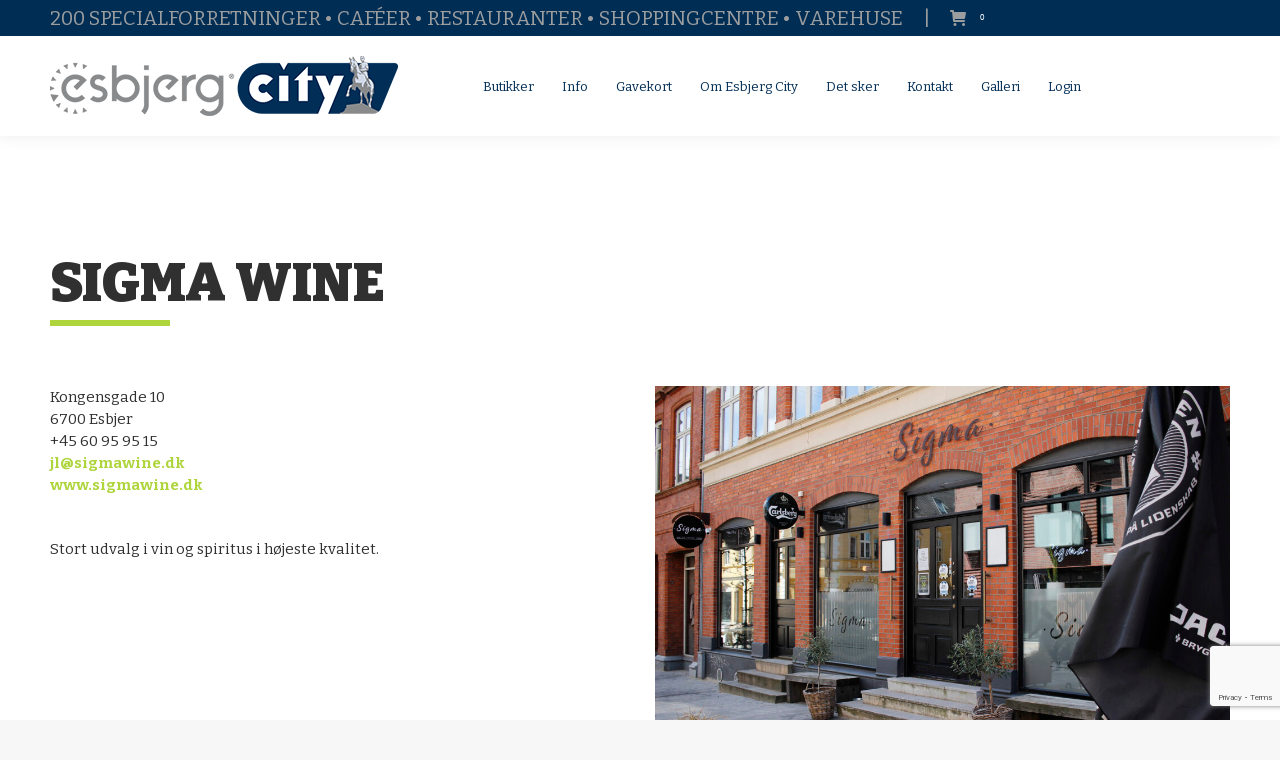

--- FILE ---
content_type: text/html; charset=UTF-8
request_url: https://www.esbjergcity.dk/project/sigma-wine/
body_size: 15569
content:
<!DOCTYPE html>
<!--[if !(IE 6) | !(IE 7) | !(IE 8)  ]><!-->
<html lang="da-DK" class="no-js">
<!--<![endif]-->
<head>
	<meta charset="UTF-8" />
		<meta name="viewport" content="width=device-width, initial-scale=1, maximum-scale=1, user-scalable=0">
		<meta name="theme-color" content="#002d54"/>	<link rel="profile" href="https://gmpg.org/xfn/11" />
	<meta name='robots' content='index, follow, max-image-preview:large, max-snippet:-1, max-video-preview:-1' />
	<style>img:is([sizes="auto" i], [sizes^="auto," i]) { contain-intrinsic-size: 3000px 1500px }</style>
	<script id="cookieyes" type="text/javascript" src="https://cdn-cookieyes.com/client_data/066bcab253aae18ffab09d82/script.js"></script>
	<!-- This site is optimized with the Yoast SEO plugin v25.4 - https://yoast.com/wordpress/plugins/seo/ -->
	<title>Sigma Wine - Esbjerg City |</title>
	<link rel="canonical" href="https://www.esbjergcity.dk/project/sigma-wine/" />
	<meta property="og:locale" content="da_DK" />
	<meta property="og:type" content="article" />
	<meta property="og:title" content="Sigma Wine - Esbjerg City |" />
	<meta property="og:url" content="https://www.esbjergcity.dk/project/sigma-wine/" />
	<meta property="og:site_name" content="Esbjerg City |" />
	<meta property="article:modified_time" content="2023-07-24T08:34:06+00:00" />
	<meta property="og:image" content="https://www.esbjergcity.dk/wp-content/uploads/2018/05/MG_0112-1024x682.jpg" />
	<meta property="og:image:width" content="1024" />
	<meta property="og:image:height" content="682" />
	<meta property="og:image:type" content="image/jpeg" />
	<meta name="twitter:card" content="summary_large_image" />
	<meta name="twitter:label1" content="Estimeret læsetid" />
	<meta name="twitter:data1" content="1 minut" />
	<script type="application/ld+json" class="yoast-schema-graph">{"@context":"https://schema.org","@graph":[{"@type":"WebPage","@id":"https://www.esbjergcity.dk/project/sigma-wine/","url":"https://www.esbjergcity.dk/project/sigma-wine/","name":"Sigma Wine - Esbjerg City |","isPartOf":{"@id":"https://www.esbjergcity.dk/#website"},"primaryImageOfPage":{"@id":"https://www.esbjergcity.dk/project/sigma-wine/#primaryimage"},"image":{"@id":"https://www.esbjergcity.dk/project/sigma-wine/#primaryimage"},"thumbnailUrl":"https://www.esbjergcity.dk/wp-content/uploads/2018/05/MG_0112.jpg","datePublished":"2018-05-04T07:04:51+00:00","dateModified":"2023-07-24T08:34:06+00:00","breadcrumb":{"@id":"https://www.esbjergcity.dk/project/sigma-wine/#breadcrumb"},"inLanguage":"da-DK","potentialAction":[{"@type":"ReadAction","target":["https://www.esbjergcity.dk/project/sigma-wine/"]}]},{"@type":"ImageObject","inLanguage":"da-DK","@id":"https://www.esbjergcity.dk/project/sigma-wine/#primaryimage","url":"https://www.esbjergcity.dk/wp-content/uploads/2018/05/MG_0112.jpg","contentUrl":"https://www.esbjergcity.dk/wp-content/uploads/2018/05/MG_0112.jpg","width":2000,"height":1333},{"@type":"BreadcrumbList","@id":"https://www.esbjergcity.dk/project/sigma-wine/#breadcrumb","itemListElement":[{"@type":"ListItem","position":1,"name":"Hjem","item":"https://www.esbjergcity.dk/"},{"@type":"ListItem","position":2,"name":"Portfolio","item":"https://www.esbjergcity.dk/project/"},{"@type":"ListItem","position":3,"name":"Sigma Wine"}]},{"@type":"WebSite","@id":"https://www.esbjergcity.dk/#website","url":"https://www.esbjergcity.dk/","name":"Esbjerg City |","description":"Shopping og oplevelser","potentialAction":[{"@type":"SearchAction","target":{"@type":"EntryPoint","urlTemplate":"https://www.esbjergcity.dk/?s={search_term_string}"},"query-input":{"@type":"PropertyValueSpecification","valueRequired":true,"valueName":"search_term_string"}}],"inLanguage":"da-DK"}]}</script>
	<!-- / Yoast SEO plugin. -->


<link rel='dns-prefetch' href='//fonts.googleapis.com' />
<link rel="alternate" type="application/rss+xml" title="Esbjerg City | &raquo; Feed" href="https://www.esbjergcity.dk/feed/" />
<link rel="alternate" type="application/rss+xml" title="Esbjerg City | &raquo;-kommentar-feed" href="https://www.esbjergcity.dk/comments/feed/" />
		<!-- This site uses the Google Analytics by MonsterInsights plugin v9.6.1 - Using Analytics tracking - https://www.monsterinsights.com/ -->
		<!-- Note: MonsterInsights is not currently configured on this site. The site owner needs to authenticate with Google Analytics in the MonsterInsights settings panel. -->
					<!-- No tracking code set -->
				<!-- / Google Analytics by MonsterInsights -->
		<script>
window._wpemojiSettings = {"baseUrl":"https:\/\/s.w.org\/images\/core\/emoji\/15.0.3\/72x72\/","ext":".png","svgUrl":"https:\/\/s.w.org\/images\/core\/emoji\/15.0.3\/svg\/","svgExt":".svg","source":{"concatemoji":"https:\/\/www.esbjergcity.dk\/wp-includes\/js\/wp-emoji-release.min.js?ver=bdcb4fa19cbecff335394d6c74efd6c9"}};
/*! This file is auto-generated */
!function(i,n){var o,s,e;function c(e){try{var t={supportTests:e,timestamp:(new Date).valueOf()};sessionStorage.setItem(o,JSON.stringify(t))}catch(e){}}function p(e,t,n){e.clearRect(0,0,e.canvas.width,e.canvas.height),e.fillText(t,0,0);var t=new Uint32Array(e.getImageData(0,0,e.canvas.width,e.canvas.height).data),r=(e.clearRect(0,0,e.canvas.width,e.canvas.height),e.fillText(n,0,0),new Uint32Array(e.getImageData(0,0,e.canvas.width,e.canvas.height).data));return t.every(function(e,t){return e===r[t]})}function u(e,t,n){switch(t){case"flag":return n(e,"\ud83c\udff3\ufe0f\u200d\u26a7\ufe0f","\ud83c\udff3\ufe0f\u200b\u26a7\ufe0f")?!1:!n(e,"\ud83c\uddfa\ud83c\uddf3","\ud83c\uddfa\u200b\ud83c\uddf3")&&!n(e,"\ud83c\udff4\udb40\udc67\udb40\udc62\udb40\udc65\udb40\udc6e\udb40\udc67\udb40\udc7f","\ud83c\udff4\u200b\udb40\udc67\u200b\udb40\udc62\u200b\udb40\udc65\u200b\udb40\udc6e\u200b\udb40\udc67\u200b\udb40\udc7f");case"emoji":return!n(e,"\ud83d\udc26\u200d\u2b1b","\ud83d\udc26\u200b\u2b1b")}return!1}function f(e,t,n){var r="undefined"!=typeof WorkerGlobalScope&&self instanceof WorkerGlobalScope?new OffscreenCanvas(300,150):i.createElement("canvas"),a=r.getContext("2d",{willReadFrequently:!0}),o=(a.textBaseline="top",a.font="600 32px Arial",{});return e.forEach(function(e){o[e]=t(a,e,n)}),o}function t(e){var t=i.createElement("script");t.src=e,t.defer=!0,i.head.appendChild(t)}"undefined"!=typeof Promise&&(o="wpEmojiSettingsSupports",s=["flag","emoji"],n.supports={everything:!0,everythingExceptFlag:!0},e=new Promise(function(e){i.addEventListener("DOMContentLoaded",e,{once:!0})}),new Promise(function(t){var n=function(){try{var e=JSON.parse(sessionStorage.getItem(o));if("object"==typeof e&&"number"==typeof e.timestamp&&(new Date).valueOf()<e.timestamp+604800&&"object"==typeof e.supportTests)return e.supportTests}catch(e){}return null}();if(!n){if("undefined"!=typeof Worker&&"undefined"!=typeof OffscreenCanvas&&"undefined"!=typeof URL&&URL.createObjectURL&&"undefined"!=typeof Blob)try{var e="postMessage("+f.toString()+"("+[JSON.stringify(s),u.toString(),p.toString()].join(",")+"));",r=new Blob([e],{type:"text/javascript"}),a=new Worker(URL.createObjectURL(r),{name:"wpTestEmojiSupports"});return void(a.onmessage=function(e){c(n=e.data),a.terminate(),t(n)})}catch(e){}c(n=f(s,u,p))}t(n)}).then(function(e){for(var t in e)n.supports[t]=e[t],n.supports.everything=n.supports.everything&&n.supports[t],"flag"!==t&&(n.supports.everythingExceptFlag=n.supports.everythingExceptFlag&&n.supports[t]);n.supports.everythingExceptFlag=n.supports.everythingExceptFlag&&!n.supports.flag,n.DOMReady=!1,n.readyCallback=function(){n.DOMReady=!0}}).then(function(){return e}).then(function(){var e;n.supports.everything||(n.readyCallback(),(e=n.source||{}).concatemoji?t(e.concatemoji):e.wpemoji&&e.twemoji&&(t(e.twemoji),t(e.wpemoji)))}))}((window,document),window._wpemojiSettings);
</script>
<link rel='stylesheet' id='wpmf-bakery-style-css' href='https://www.esbjergcity.dk/wp-content/plugins/wp-media-folder/assets/css/vc_style.css?ver=6.0.7' media='all' />
<link rel='stylesheet' id='wpmf-bakery-display-gallery-style-css' href='https://www.esbjergcity.dk/wp-content/plugins/wp-media-folder/assets/css/display-gallery/style-display-gallery.css?ver=6.0.7' media='all' />
<style id='wp-emoji-styles-inline-css'>

	img.wp-smiley, img.emoji {
		display: inline !important;
		border: none !important;
		box-shadow: none !important;
		height: 1em !important;
		width: 1em !important;
		margin: 0 0.07em !important;
		vertical-align: -0.1em !important;
		background: none !important;
		padding: 0 !important;
	}
</style>
<style id='classic-theme-styles-inline-css'>
/*! This file is auto-generated */
.wp-block-button__link{color:#fff;background-color:#32373c;border-radius:9999px;box-shadow:none;text-decoration:none;padding:calc(.667em + 2px) calc(1.333em + 2px);font-size:1.125em}.wp-block-file__button{background:#32373c;color:#fff;text-decoration:none}
</style>
<style id='global-styles-inline-css'>
:root{--wp--preset--aspect-ratio--square: 1;--wp--preset--aspect-ratio--4-3: 4/3;--wp--preset--aspect-ratio--3-4: 3/4;--wp--preset--aspect-ratio--3-2: 3/2;--wp--preset--aspect-ratio--2-3: 2/3;--wp--preset--aspect-ratio--16-9: 16/9;--wp--preset--aspect-ratio--9-16: 9/16;--wp--preset--color--black: #000000;--wp--preset--color--cyan-bluish-gray: #abb8c3;--wp--preset--color--white: #FFF;--wp--preset--color--pale-pink: #f78da7;--wp--preset--color--vivid-red: #cf2e2e;--wp--preset--color--luminous-vivid-orange: #ff6900;--wp--preset--color--luminous-vivid-amber: #fcb900;--wp--preset--color--light-green-cyan: #7bdcb5;--wp--preset--color--vivid-green-cyan: #00d084;--wp--preset--color--pale-cyan-blue: #8ed1fc;--wp--preset--color--vivid-cyan-blue: #0693e3;--wp--preset--color--vivid-purple: #9b51e0;--wp--preset--color--accent: #002d54;--wp--preset--color--dark-gray: #111;--wp--preset--color--light-gray: #767676;--wp--preset--gradient--vivid-cyan-blue-to-vivid-purple: linear-gradient(135deg,rgba(6,147,227,1) 0%,rgb(155,81,224) 100%);--wp--preset--gradient--light-green-cyan-to-vivid-green-cyan: linear-gradient(135deg,rgb(122,220,180) 0%,rgb(0,208,130) 100%);--wp--preset--gradient--luminous-vivid-amber-to-luminous-vivid-orange: linear-gradient(135deg,rgba(252,185,0,1) 0%,rgba(255,105,0,1) 100%);--wp--preset--gradient--luminous-vivid-orange-to-vivid-red: linear-gradient(135deg,rgba(255,105,0,1) 0%,rgb(207,46,46) 100%);--wp--preset--gradient--very-light-gray-to-cyan-bluish-gray: linear-gradient(135deg,rgb(238,238,238) 0%,rgb(169,184,195) 100%);--wp--preset--gradient--cool-to-warm-spectrum: linear-gradient(135deg,rgb(74,234,220) 0%,rgb(151,120,209) 20%,rgb(207,42,186) 40%,rgb(238,44,130) 60%,rgb(251,105,98) 80%,rgb(254,248,76) 100%);--wp--preset--gradient--blush-light-purple: linear-gradient(135deg,rgb(255,206,236) 0%,rgb(152,150,240) 100%);--wp--preset--gradient--blush-bordeaux: linear-gradient(135deg,rgb(254,205,165) 0%,rgb(254,45,45) 50%,rgb(107,0,62) 100%);--wp--preset--gradient--luminous-dusk: linear-gradient(135deg,rgb(255,203,112) 0%,rgb(199,81,192) 50%,rgb(65,88,208) 100%);--wp--preset--gradient--pale-ocean: linear-gradient(135deg,rgb(255,245,203) 0%,rgb(182,227,212) 50%,rgb(51,167,181) 100%);--wp--preset--gradient--electric-grass: linear-gradient(135deg,rgb(202,248,128) 0%,rgb(113,206,126) 100%);--wp--preset--gradient--midnight: linear-gradient(135deg,rgb(2,3,129) 0%,rgb(40,116,252) 100%);--wp--preset--font-size--small: 13px;--wp--preset--font-size--medium: 20px;--wp--preset--font-size--large: 36px;--wp--preset--font-size--x-large: 42px;--wp--preset--spacing--20: 0.44rem;--wp--preset--spacing--30: 0.67rem;--wp--preset--spacing--40: 1rem;--wp--preset--spacing--50: 1.5rem;--wp--preset--spacing--60: 2.25rem;--wp--preset--spacing--70: 3.38rem;--wp--preset--spacing--80: 5.06rem;--wp--preset--shadow--natural: 6px 6px 9px rgba(0, 0, 0, 0.2);--wp--preset--shadow--deep: 12px 12px 50px rgba(0, 0, 0, 0.4);--wp--preset--shadow--sharp: 6px 6px 0px rgba(0, 0, 0, 0.2);--wp--preset--shadow--outlined: 6px 6px 0px -3px rgba(255, 255, 255, 1), 6px 6px rgba(0, 0, 0, 1);--wp--preset--shadow--crisp: 6px 6px 0px rgba(0, 0, 0, 1);}:where(.is-layout-flex){gap: 0.5em;}:where(.is-layout-grid){gap: 0.5em;}body .is-layout-flex{display: flex;}.is-layout-flex{flex-wrap: wrap;align-items: center;}.is-layout-flex > :is(*, div){margin: 0;}body .is-layout-grid{display: grid;}.is-layout-grid > :is(*, div){margin: 0;}:where(.wp-block-columns.is-layout-flex){gap: 2em;}:where(.wp-block-columns.is-layout-grid){gap: 2em;}:where(.wp-block-post-template.is-layout-flex){gap: 1.25em;}:where(.wp-block-post-template.is-layout-grid){gap: 1.25em;}.has-black-color{color: var(--wp--preset--color--black) !important;}.has-cyan-bluish-gray-color{color: var(--wp--preset--color--cyan-bluish-gray) !important;}.has-white-color{color: var(--wp--preset--color--white) !important;}.has-pale-pink-color{color: var(--wp--preset--color--pale-pink) !important;}.has-vivid-red-color{color: var(--wp--preset--color--vivid-red) !important;}.has-luminous-vivid-orange-color{color: var(--wp--preset--color--luminous-vivid-orange) !important;}.has-luminous-vivid-amber-color{color: var(--wp--preset--color--luminous-vivid-amber) !important;}.has-light-green-cyan-color{color: var(--wp--preset--color--light-green-cyan) !important;}.has-vivid-green-cyan-color{color: var(--wp--preset--color--vivid-green-cyan) !important;}.has-pale-cyan-blue-color{color: var(--wp--preset--color--pale-cyan-blue) !important;}.has-vivid-cyan-blue-color{color: var(--wp--preset--color--vivid-cyan-blue) !important;}.has-vivid-purple-color{color: var(--wp--preset--color--vivid-purple) !important;}.has-black-background-color{background-color: var(--wp--preset--color--black) !important;}.has-cyan-bluish-gray-background-color{background-color: var(--wp--preset--color--cyan-bluish-gray) !important;}.has-white-background-color{background-color: var(--wp--preset--color--white) !important;}.has-pale-pink-background-color{background-color: var(--wp--preset--color--pale-pink) !important;}.has-vivid-red-background-color{background-color: var(--wp--preset--color--vivid-red) !important;}.has-luminous-vivid-orange-background-color{background-color: var(--wp--preset--color--luminous-vivid-orange) !important;}.has-luminous-vivid-amber-background-color{background-color: var(--wp--preset--color--luminous-vivid-amber) !important;}.has-light-green-cyan-background-color{background-color: var(--wp--preset--color--light-green-cyan) !important;}.has-vivid-green-cyan-background-color{background-color: var(--wp--preset--color--vivid-green-cyan) !important;}.has-pale-cyan-blue-background-color{background-color: var(--wp--preset--color--pale-cyan-blue) !important;}.has-vivid-cyan-blue-background-color{background-color: var(--wp--preset--color--vivid-cyan-blue) !important;}.has-vivid-purple-background-color{background-color: var(--wp--preset--color--vivid-purple) !important;}.has-black-border-color{border-color: var(--wp--preset--color--black) !important;}.has-cyan-bluish-gray-border-color{border-color: var(--wp--preset--color--cyan-bluish-gray) !important;}.has-white-border-color{border-color: var(--wp--preset--color--white) !important;}.has-pale-pink-border-color{border-color: var(--wp--preset--color--pale-pink) !important;}.has-vivid-red-border-color{border-color: var(--wp--preset--color--vivid-red) !important;}.has-luminous-vivid-orange-border-color{border-color: var(--wp--preset--color--luminous-vivid-orange) !important;}.has-luminous-vivid-amber-border-color{border-color: var(--wp--preset--color--luminous-vivid-amber) !important;}.has-light-green-cyan-border-color{border-color: var(--wp--preset--color--light-green-cyan) !important;}.has-vivid-green-cyan-border-color{border-color: var(--wp--preset--color--vivid-green-cyan) !important;}.has-pale-cyan-blue-border-color{border-color: var(--wp--preset--color--pale-cyan-blue) !important;}.has-vivid-cyan-blue-border-color{border-color: var(--wp--preset--color--vivid-cyan-blue) !important;}.has-vivid-purple-border-color{border-color: var(--wp--preset--color--vivid-purple) !important;}.has-vivid-cyan-blue-to-vivid-purple-gradient-background{background: var(--wp--preset--gradient--vivid-cyan-blue-to-vivid-purple) !important;}.has-light-green-cyan-to-vivid-green-cyan-gradient-background{background: var(--wp--preset--gradient--light-green-cyan-to-vivid-green-cyan) !important;}.has-luminous-vivid-amber-to-luminous-vivid-orange-gradient-background{background: var(--wp--preset--gradient--luminous-vivid-amber-to-luminous-vivid-orange) !important;}.has-luminous-vivid-orange-to-vivid-red-gradient-background{background: var(--wp--preset--gradient--luminous-vivid-orange-to-vivid-red) !important;}.has-very-light-gray-to-cyan-bluish-gray-gradient-background{background: var(--wp--preset--gradient--very-light-gray-to-cyan-bluish-gray) !important;}.has-cool-to-warm-spectrum-gradient-background{background: var(--wp--preset--gradient--cool-to-warm-spectrum) !important;}.has-blush-light-purple-gradient-background{background: var(--wp--preset--gradient--blush-light-purple) !important;}.has-blush-bordeaux-gradient-background{background: var(--wp--preset--gradient--blush-bordeaux) !important;}.has-luminous-dusk-gradient-background{background: var(--wp--preset--gradient--luminous-dusk) !important;}.has-pale-ocean-gradient-background{background: var(--wp--preset--gradient--pale-ocean) !important;}.has-electric-grass-gradient-background{background: var(--wp--preset--gradient--electric-grass) !important;}.has-midnight-gradient-background{background: var(--wp--preset--gradient--midnight) !important;}.has-small-font-size{font-size: var(--wp--preset--font-size--small) !important;}.has-medium-font-size{font-size: var(--wp--preset--font-size--medium) !important;}.has-large-font-size{font-size: var(--wp--preset--font-size--large) !important;}.has-x-large-font-size{font-size: var(--wp--preset--font-size--x-large) !important;}
:where(.wp-block-post-template.is-layout-flex){gap: 1.25em;}:where(.wp-block-post-template.is-layout-grid){gap: 1.25em;}
:where(.wp-block-columns.is-layout-flex){gap: 2em;}:where(.wp-block-columns.is-layout-grid){gap: 2em;}
:root :where(.wp-block-pullquote){font-size: 1.5em;line-height: 1.6;}
</style>
<link rel='stylesheet' id='contact-form-7-css' href='https://www.esbjergcity.dk/wp-content/plugins/contact-form-7/includes/css/styles.css?ver=6.1' media='all' />
<style id='woocommerce-inline-inline-css'>
.woocommerce form .form-row .required { visibility: visible; }
</style>
<link rel='stylesheet' id='brands-styles-css' href='https://www.esbjergcity.dk/wp-content/plugins/woocommerce/assets/css/brands.css?ver=9.9.5' media='all' />
<link rel='stylesheet' id='the7-font-css' href='https://www.esbjergcity.dk/wp-content/themes/dt-the7/fonts/icomoon-the7-font/icomoon-the7-font.min.css?ver=12.2.0' media='all' />
<link rel='stylesheet' id='the7-awesome-fonts-css' href='https://www.esbjergcity.dk/wp-content/themes/dt-the7/fonts/FontAwesome/css/all.min.css?ver=12.2.0' media='all' />
<link rel='stylesheet' id='the7-awesome-fonts-back-css' href='https://www.esbjergcity.dk/wp-content/themes/dt-the7/fonts/FontAwesome/back-compat.min.css?ver=12.2.0' media='all' />
<link rel='stylesheet' id='the7-Defaults-css' href='https://www.esbjergcity.dk/wp-content/uploads/smile_fonts/Defaults/Defaults.css?ver=bdcb4fa19cbecff335394d6c74efd6c9' media='all' />
<link rel='stylesheet' id='the7-icomoon-feather-24x24-css' href='https://www.esbjergcity.dk/wp-content/uploads/smile_fonts/icomoon-feather-24x24/icomoon-feather-24x24.css?ver=bdcb4fa19cbecff335394d6c74efd6c9' media='all' />
<link rel='stylesheet' id='the7-icomoon-free-social-contact-16x16-css' href='https://www.esbjergcity.dk/wp-content/uploads/smile_fonts/icomoon-free-social-contact-16x16/icomoon-free-social-contact-16x16.css?ver=bdcb4fa19cbecff335394d6c74efd6c9' media='all' />
<link rel='stylesheet' id='UserAccessManagerLoginForm-css' href='https://www.esbjergcity.dk/wp-content/plugins/user-access-manager/assets/css/uamLoginForm.css?ver=2.2.25' media='screen' />
<link rel='stylesheet' id='tablepress-default-css' href='https://www.esbjergcity.dk/wp-content/tablepress-combined.min.css?ver=43' media='all' />
<link rel='stylesheet' id='tablepress-responsive-tables-css' href='https://www.esbjergcity.dk/wp-content/plugins/tablepress-responsive-tables/css/tablepress-responsive.min.css?ver=1.8' media='all' />
<link rel='stylesheet' id='js_composer_front-css' href='https://www.esbjergcity.dk/wp-content/plugins/js_composer/assets/css/js_composer.min.css?ver=8.1' media='all' />
<link rel='stylesheet' id='dt-web-fonts-css' href='https://fonts.googleapis.com/css?family=Roboto:400,500,600,700%7CBitter:400,500,600,700,900%7CRoboto+Condensed:400,600,700' media='all' />
<link rel='stylesheet' id='dt-main-css' href='https://www.esbjergcity.dk/wp-content/themes/dt-the7/css/main.min.css?ver=12.2.0' media='all' />
<link rel='stylesheet' id='the7-custom-scrollbar-css' href='https://www.esbjergcity.dk/wp-content/themes/dt-the7/lib/custom-scrollbar/custom-scrollbar.min.css?ver=12.2.0' media='all' />
<link rel='stylesheet' id='the7-wpbakery-css' href='https://www.esbjergcity.dk/wp-content/themes/dt-the7/css/wpbakery.min.css?ver=12.2.0' media='all' />
<link rel='stylesheet' id='the7-core-css' href='https://www.esbjergcity.dk/wp-content/plugins/dt-the7-core/assets/css/post-type.min.css?ver=2.7.10' media='all' />
<link rel='stylesheet' id='the7-css-vars-css' href='https://www.esbjergcity.dk/wp-content/uploads/the7-css/css-vars.css?ver=15379f01a087' media='all' />
<link rel='stylesheet' id='dt-custom-css' href='https://www.esbjergcity.dk/wp-content/uploads/the7-css/custom.css?ver=15379f01a087' media='all' />
<link rel='stylesheet' id='wc-dt-custom-css' href='https://www.esbjergcity.dk/wp-content/uploads/the7-css/compatibility/wc-dt-custom.css?ver=15379f01a087' media='all' />
<link rel='stylesheet' id='dt-media-css' href='https://www.esbjergcity.dk/wp-content/uploads/the7-css/media.css?ver=15379f01a087' media='all' />
<link rel='stylesheet' id='the7-mega-menu-css' href='https://www.esbjergcity.dk/wp-content/uploads/the7-css/mega-menu.css?ver=15379f01a087' media='all' />
<link rel='stylesheet' id='the7-elements-albums-portfolio-css' href='https://www.esbjergcity.dk/wp-content/uploads/the7-css/the7-elements-albums-portfolio.css?ver=15379f01a087' media='all' />
<link rel='stylesheet' id='the7-elements-css' href='https://www.esbjergcity.dk/wp-content/uploads/the7-css/post-type-dynamic.css?ver=15379f01a087' media='all' />
<link rel='stylesheet' id='style-css' href='https://www.esbjergcity.dk/wp-content/themes/dt-the7-child/style.css?ver=12.2.0' media='all' />
<link rel='stylesheet' id='ultimate-vc-addons-style-css' href='https://www.esbjergcity.dk/wp-content/plugins/Ultimate_VC_Addons/assets/min-css/style.min.css?ver=3.19.25' media='all' />
<link rel='stylesheet' id='ultimate-vc-addons-headings-style-css' href='https://www.esbjergcity.dk/wp-content/plugins/Ultimate_VC_Addons/assets/min-css/headings.min.css?ver=3.19.25' media='all' />
<script src="https://www.esbjergcity.dk/wp-includes/js/jquery/jquery.min.js?ver=3.7.1" id="jquery-core-js"></script>
<script src="https://www.esbjergcity.dk/wp-includes/js/jquery/jquery-migrate.min.js?ver=3.4.1" id="jquery-migrate-js"></script>
<script src="//www.esbjergcity.dk/wp-content/plugins/revslider/sr6/assets/js/rbtools.min.js?ver=6.7.26" async id="tp-tools-js"></script>
<script src="//www.esbjergcity.dk/wp-content/plugins/revslider/sr6/assets/js/rs6.min.js?ver=6.7.26" async id="revmin-js"></script>
<script src="https://www.esbjergcity.dk/wp-content/plugins/woocommerce/assets/js/jquery-blockui/jquery.blockUI.min.js?ver=2.7.0-wc.9.9.5" id="jquery-blockui-js" data-wp-strategy="defer"></script>
<script id="wc-add-to-cart-js-extra">
var wc_add_to_cart_params = {"ajax_url":"\/wp-admin\/admin-ajax.php","wc_ajax_url":"\/?wc-ajax=%%endpoint%%","i18n_view_cart":"View cart","cart_url":"https:\/\/www.esbjergcity.dk\/kurv\/","is_cart":"","cart_redirect_after_add":"no"};
</script>
<script src="https://www.esbjergcity.dk/wp-content/plugins/woocommerce/assets/js/frontend/add-to-cart.min.js?ver=9.9.5" id="wc-add-to-cart-js" data-wp-strategy="defer"></script>
<script src="https://www.esbjergcity.dk/wp-content/plugins/woocommerce/assets/js/js-cookie/js.cookie.min.js?ver=2.1.4-wc.9.9.5" id="js-cookie-js" defer data-wp-strategy="defer"></script>
<script id="woocommerce-js-extra">
var woocommerce_params = {"ajax_url":"\/wp-admin\/admin-ajax.php","wc_ajax_url":"\/?wc-ajax=%%endpoint%%","i18n_password_show":"Vis adgangskode","i18n_password_hide":"Skjul adgangskode"};
</script>
<script src="https://www.esbjergcity.dk/wp-content/plugins/woocommerce/assets/js/frontend/woocommerce.min.js?ver=9.9.5" id="woocommerce-js" defer data-wp-strategy="defer"></script>
<script src="https://www.esbjergcity.dk/wp-content/plugins/js_composer/assets/js/vendors/woocommerce-add-to-cart.js?ver=8.1" id="vc_woocommerce-add-to-cart-js-js"></script>
<script id="dt-above-fold-js-extra">
var dtLocal = {"themeUrl":"https:\/\/www.esbjergcity.dk\/wp-content\/themes\/dt-the7","passText":"To view this protected post, enter the password below:","moreButtonText":{"loading":"Loading...","loadMore":"Load more"},"postID":"2561","ajaxurl":"https:\/\/www.esbjergcity.dk\/wp-admin\/admin-ajax.php","REST":{"baseUrl":"https:\/\/www.esbjergcity.dk\/wp-json\/the7\/v1","endpoints":{"sendMail":"\/send-mail"}},"contactMessages":{"required":"One or more fields have an error. Please check and try again.","terms":"Please accept the privacy policy.","fillTheCaptchaError":"Please, fill the captcha."},"captchaSiteKey":"","ajaxNonce":"1ff3fac61a","pageData":"","themeSettings":{"smoothScroll":"off","lazyLoading":false,"desktopHeader":{"height":100},"ToggleCaptionEnabled":"disabled","ToggleCaption":"Navigation","floatingHeader":{"showAfter":140,"showMenu":true,"height":60,"logo":{"showLogo":true,"html":"<img class=\" preload-me\" src=\"https:\/\/www.esbjergcity.dk\/wp-content\/uploads\/2018\/04\/esbjergcity_logo-header-floting.png\" srcset=\"https:\/\/www.esbjergcity.dk\/wp-content\/uploads\/2018\/04\/esbjergcity_logo-header-floting.png 290w, https:\/\/www.esbjergcity.dk\/wp-content\/uploads\/2018\/04\/esbjergcity_logo-header-floting-retina.png 582w\" width=\"290\" height=\"50\"   sizes=\"290px\" alt=\"Esbjerg City |\" \/>","url":"https:\/\/www.esbjergcity.dk\/"}},"topLine":{"floatingTopLine":{"logo":{"showLogo":false,"html":""}}},"mobileHeader":{"firstSwitchPoint":1050,"secondSwitchPoint":778,"firstSwitchPointHeight":80,"secondSwitchPointHeight":60,"mobileToggleCaptionEnabled":"disabled","mobileToggleCaption":"Menu"},"stickyMobileHeaderFirstSwitch":{"logo":{"html":"<img class=\" preload-me\" src=\"https:\/\/www.esbjergcity.dk\/wp-content\/uploads\/2018\/04\/esbjergcity_logo-header-mobil.png\" srcset=\"https:\/\/www.esbjergcity.dk\/wp-content\/uploads\/2018\/04\/esbjergcity_logo-header-mobil.png 200w\" width=\"200\" height=\"34\"   sizes=\"200px\" alt=\"Esbjerg City |\" \/>"}},"stickyMobileHeaderSecondSwitch":{"logo":{"html":"<img class=\" preload-me\" src=\"https:\/\/www.esbjergcity.dk\/wp-content\/uploads\/2018\/04\/esbjergcity_logo-header-mobil.png\" srcset=\"https:\/\/www.esbjergcity.dk\/wp-content\/uploads\/2018\/04\/esbjergcity_logo-header-mobil.png 200w\" width=\"200\" height=\"34\"   sizes=\"200px\" alt=\"Esbjerg City |\" \/>"}},"sidebar":{"switchPoint":990},"boxedWidth":"1340px"},"VCMobileScreenWidth":"778","wcCartFragmentHash":"67fccf1fe0ea968281b3094fb4d580f4"};
var dtShare = {"shareButtonText":{"facebook":"Share on Facebook","twitter":"Share on X","pinterest":"Pin it","linkedin":"Share on Linkedin","whatsapp":"Share on Whatsapp"},"overlayOpacity":"85"};
</script>
<script src="https://www.esbjergcity.dk/wp-content/themes/dt-the7/js/above-the-fold.min.js?ver=12.2.0" id="dt-above-fold-js"></script>
<script src="https://www.esbjergcity.dk/wp-content/themes/dt-the7/js/compatibility/woocommerce/woocommerce.min.js?ver=12.2.0" id="dt-woocommerce-js"></script>
<script src="https://www.esbjergcity.dk/wp-content/plugins/Ultimate_VC_Addons/assets/min-js/ultimate-params.min.js?ver=3.19.25" id="ultimate-vc-addons-params-js"></script>
<script src="https://www.esbjergcity.dk/wp-content/plugins/Ultimate_VC_Addons/assets/min-js/headings.min.js?ver=3.19.25" id="ultimate-vc-addons-headings-script-js"></script>
<script></script><link rel="https://api.w.org/" href="https://www.esbjergcity.dk/wp-json/" /><link rel="alternate" title="JSON" type="application/json" href="https://www.esbjergcity.dk/wp-json/wp/v2/dt_portfolio/2561" /><link rel="EditURI" type="application/rsd+xml" title="RSD" href="https://www.esbjergcity.dk/xmlrpc.php?rsd" />

<link rel='shortlink' href='https://www.esbjergcity.dk/?p=2561' />
<link rel="alternate" title="oEmbed (JSON)" type="application/json+oembed" href="https://www.esbjergcity.dk/wp-json/oembed/1.0/embed?url=https%3A%2F%2Fwww.esbjergcity.dk%2Fproject%2Fsigma-wine%2F" />
<link rel="alternate" title="oEmbed (XML)" type="text/xml+oembed" href="https://www.esbjergcity.dk/wp-json/oembed/1.0/embed?url=https%3A%2F%2Fwww.esbjergcity.dk%2Fproject%2Fsigma-wine%2F&#038;format=xml" />
	<noscript><style>.woocommerce-product-gallery{ opacity: 1 !important; }</style></noscript>
	<meta name="generator" content="Powered by WPBakery Page Builder - drag and drop page builder for WordPress."/>
<meta name="generator" content="Powered by Slider Revolution 6.7.26 - responsive, Mobile-Friendly Slider Plugin for WordPress with comfortable drag and drop interface." />
<link rel="icon" href="https://www.esbjergcity.dk/wp-content/uploads/2022/03/favicon-16x16-1.png" type="image/png" sizes="16x16"/><link rel="icon" href="https://www.esbjergcity.dk/wp-content/uploads/2022/03/favicon-32x32-1.png" type="image/png" sizes="32x32"/><link rel="apple-touch-icon" href="https://www.esbjergcity.dk/wp-content/uploads/2022/03/apple-icon-60x60-1.png"><link rel="apple-touch-icon" sizes="76x76" href="https://www.esbjergcity.dk/wp-content/uploads/2022/03/apple-icon-76x76-1.png"><link rel="apple-touch-icon" sizes="120x120" href="https://www.esbjergcity.dk/wp-content/uploads/2022/03/apple-icon-120x120-1.png"><link rel="apple-touch-icon" sizes="152x152" href="https://www.esbjergcity.dk/wp-content/uploads/2022/03/apple-icon-152x152-1.png"><script>function setREVStartSize(e){
			//window.requestAnimationFrame(function() {
				window.RSIW = window.RSIW===undefined ? window.innerWidth : window.RSIW;
				window.RSIH = window.RSIH===undefined ? window.innerHeight : window.RSIH;
				try {
					var pw = document.getElementById(e.c).parentNode.offsetWidth,
						newh;
					pw = pw===0 || isNaN(pw) || (e.l=="fullwidth" || e.layout=="fullwidth") ? window.RSIW : pw;
					e.tabw = e.tabw===undefined ? 0 : parseInt(e.tabw);
					e.thumbw = e.thumbw===undefined ? 0 : parseInt(e.thumbw);
					e.tabh = e.tabh===undefined ? 0 : parseInt(e.tabh);
					e.thumbh = e.thumbh===undefined ? 0 : parseInt(e.thumbh);
					e.tabhide = e.tabhide===undefined ? 0 : parseInt(e.tabhide);
					e.thumbhide = e.thumbhide===undefined ? 0 : parseInt(e.thumbhide);
					e.mh = e.mh===undefined || e.mh=="" || e.mh==="auto" ? 0 : parseInt(e.mh,0);
					if(e.layout==="fullscreen" || e.l==="fullscreen")
						newh = Math.max(e.mh,window.RSIH);
					else{
						e.gw = Array.isArray(e.gw) ? e.gw : [e.gw];
						for (var i in e.rl) if (e.gw[i]===undefined || e.gw[i]===0) e.gw[i] = e.gw[i-1];
						e.gh = e.el===undefined || e.el==="" || (Array.isArray(e.el) && e.el.length==0)? e.gh : e.el;
						e.gh = Array.isArray(e.gh) ? e.gh : [e.gh];
						for (var i in e.rl) if (e.gh[i]===undefined || e.gh[i]===0) e.gh[i] = e.gh[i-1];
											
						var nl = new Array(e.rl.length),
							ix = 0,
							sl;
						e.tabw = e.tabhide>=pw ? 0 : e.tabw;
						e.thumbw = e.thumbhide>=pw ? 0 : e.thumbw;
						e.tabh = e.tabhide>=pw ? 0 : e.tabh;
						e.thumbh = e.thumbhide>=pw ? 0 : e.thumbh;
						for (var i in e.rl) nl[i] = e.rl[i]<window.RSIW ? 0 : e.rl[i];
						sl = nl[0];
						for (var i in nl) if (sl>nl[i] && nl[i]>0) { sl = nl[i]; ix=i;}
						var m = pw>(e.gw[ix]+e.tabw+e.thumbw) ? 1 : (pw-(e.tabw+e.thumbw)) / (e.gw[ix]);
						newh =  (e.gh[ix] * m) + (e.tabh + e.thumbh);
					}
					var el = document.getElementById(e.c);
					if (el!==null && el) el.style.height = newh+"px";
					el = document.getElementById(e.c+"_wrapper");
					if (el!==null && el) {
						el.style.height = newh+"px";
						el.style.display = "block";
					}
				} catch(e){
					console.log("Failure at Presize of Slider:" + e)
				}
			//});
		  };</script>
<style type="text/css" data-type="vc_shortcodes-custom-css">.vc_custom_1525185802102{margin-top: 40px !important;margin-bottom: 10px !important;}.vc_custom_1525185960740{margin-top: 60px !important;}</style><noscript><style> .wpb_animate_when_almost_visible { opacity: 1; }</style></noscript><style id='the7-custom-inline-css' type='text/css'>
.top-header .sub-nav.hover-style-bg li:not(.dt-mega-parent):hover > a, .top-header .hover-style-click-bg li:not(.dt-mega-parent):hover > a, .top-header .hover-style-click-bg li:not(.dt-mega-parent) > a .rippleAnimate {
    background-color: #002d54;
}

.sub-nav li:first-child {
    padding-top: 0px;
}

.sub-nav li {
    position: relative;
    display: block;
    padding: 0 0px;
        padding-top: 0px;
    box-sizing: border-box;
}

.sub-nav li:last-child {
    padding-bottom: 0px;
}

.fancy-header-overlay {
    position: absolute;
    top: 0;
    left: 0;
    width: 100%;
    height: 100%;
    border-bottom: 6px solid #002e57;
}

.footer .textwidget a:hover {
    color: #afd53d;
}

a, a:hover {
    color: #afd53d;
    text-decoration: none;
    font-weight: 700;
}

.posted_in {
    position: relative;
    margin: 0 6px 5px 0;
    padding: 0 9px 0 0;
    visibility: hidden;
}

.sku_wrapper, .product_meta > .tagged_as a, .woocommerce div.product div.summary .woocommerce-review-link {
    display: inline-block;
    visibility: hidden;
}

.woocommerce-tabs {
    padding-top: 30px;
    clear: both;
    visibility: hidden;
}

.tablepress-id-4 .row-1 td {
	background-color: #afd53d;
}

.tablepress-id-4 .row-6 td {
	background-color: #afd53d;
}

.tablepress-id-4 .row-8 td {
	background-color: #afd53d;
}

.tablepress-id-4 .row-10 td {
	background-color: #afd53d;
}

.tablepress-id-4 .row-22 td {
	background-color: #afd53d;
}

.tablepress-id-4 .row-24 td {
	background-color: #afd53d;
}

.tablepress-id-4 .row-26 td {
	background-color: #afd53d;
}

.tablepress-id-4 .row-29 td {
	background-color: #afd53d;
}

.tablepress-id-4 .row-32 td {
	background-color: #afd53d;
}

.tablepress-id-4 .row-37 td {
	background-color: #afd53d;
}

.tablepress-id-4 .row-39 td {
	background-color: #afd53d;
}

.tablepress-id-4 .row-42 td {
	background-color: #afd53d;
}

.tablepress-id-4 .row-44 td {
	background-color: #afd53d;
}

.tablepress-id-4 .row-49 td {
	background-color: #afd53d;
}

.tablepress-id-4 .row-53 td {
	background-color: #afd53d;
}

.tablepress-id-4 .row-58 td {
	background-color: #afd53d;
}
</style>
</head>
<body data-rsssl=1 id="the7-body" class="dt_portfolio-template-default single single-portfolio postid-2561 wp-embed-responsive theme-dt-the7 the7-core-ver-2.7.10 woocommerce-no-js no-comments dt-responsive-on right-mobile-menu-close-icon ouside-menu-close-icon mobile-hamburger-close-bg-enable mobile-hamburger-close-bg-hover-enable  fade-medium-mobile-menu-close-icon fade-medium-menu-close-icon srcset-enabled btn-flat custom-btn-color custom-btn-hover-color phantom-fade phantom-shadow-decoration phantom-custom-logo-on sticky-mobile-header top-header first-switch-logo-left first-switch-menu-right second-switch-logo-left second-switch-menu-right right-mobile-menu layzr-loading-on popup-message-style the7-ver-12.2.0 dt-fa-compatibility wpb-js-composer js-comp-ver-8.1 vc_responsive">
<!-- The7 12.2.0 -->

<div id="page" >
	<a class="skip-link screen-reader-text" href="#content">Skip to content</a>

<div class="masthead inline-header center widgets full-height shadow-decoration shadow-mobile-header-decoration small-mobile-menu-icon dt-parent-menu-clickable show-sub-menu-on-hover show-device-logo show-mobile-logo"  role="banner">

	<div class="top-bar top-bar-line-hide">
	<div class="top-bar-bg" ></div>
	<div class="left-widgets mini-widgets"><div class="text-area show-on-desktop near-logo-first-switch in-menu-second-switch"><p>200 SPECIALFORRETNINGER     •     CAFÉER     •     RESTAURANTER     •     SHOPPINGCENTRE     •     VAREHUSE</p>
</div><div class="text-area show-on-desktop near-logo-first-switch in-menu-second-switch"><p> | </p>
</div><div class="show-on-desktop near-logo-first-switch near-logo-second-switch">
<div class="wc-shopping-cart shopping-cart text-disable round-counter-style show-sub-cart" data-cart-hash="67fccf1fe0ea968281b3094fb4d580f4">

	<a class="wc-ico-cart text-disable round-counter-style show-sub-cart" href="https://www.esbjergcity.dk/kurv/"><i class="the7-mw-icon-cart-bold"></i>&nbsp;<span class="counter">0</span></a>

	<div class="shopping-cart-wrap">
		<div class="shopping-cart-inner">
			
						<p class="buttons top-position">
				<a href="https://www.esbjergcity.dk/kurv/" class="button view-cart">Vis kurv</a><a href="https://www.esbjergcity.dk/kasse/" class="button checkout">Kasse</a>			</p>

						<ul class="cart_list product_list_widget empty">
				<li>No products in the cart.</li>			</ul>
			<div class="shopping-cart-bottom" style="display: none">
				<p class="total">
					<strong>Subtotal:</strong> <span class="woocommerce-Price-amount amount"><bdi>0.00&nbsp;<span class="woocommerce-Price-currencySymbol">kr.</span></bdi></span>				</p>
				<p class="buttons">
					<a href="https://www.esbjergcity.dk/kurv/" class="button view-cart">Vis kurv</a><a href="https://www.esbjergcity.dk/kasse/" class="button checkout">Kasse</a>				</p>
			</div>
					</div>
	</div>

</div>
</div></div><div class="mini-widgets right-widgets"></div></div>

	<header class="header-bar">

		<div class="branding">
	<div id="site-title" class="assistive-text">Esbjerg City |</div>
	<div id="site-description" class="assistive-text">Shopping og oplevelser</div>
	<a class="" href="https://www.esbjergcity.dk/"><img class=" preload-me" src="https://www.esbjergcity.dk/wp-content/uploads/2018/04/esbjergcity_logo-header.png" srcset="https://www.esbjergcity.dk/wp-content/uploads/2018/04/esbjergcity_logo-header.png 348w, https://www.esbjergcity.dk/wp-content/uploads/2018/04/esbjergcity_logo-header-retina.png 698w" width="348" height="60"   sizes="348px" alt="Esbjerg City |" /><img class="mobile-logo preload-me" src="https://www.esbjergcity.dk/wp-content/uploads/2018/04/esbjergcity_logo-header-mobil.png" srcset="https://www.esbjergcity.dk/wp-content/uploads/2018/04/esbjergcity_logo-header-mobil.png 200w" width="200" height="34"   sizes="200px" alt="Esbjerg City |" /></a></div>

		<ul id="primary-menu" class="main-nav bg-outline-decoration hover-bg-decoration active-bg-decoration outside-item-remove-margin"><li class="menu-item menu-item-type-post_type menu-item-object-page menu-item-2256 first depth-0"><a href='https://www.esbjergcity.dk/butikker/' data-level='1'><span class="menu-item-text"><span class="menu-text">Butikker</span></span></a></li> <li class="menu-item menu-item-type-custom menu-item-object-custom menu-item-has-children menu-item-1882 has-children depth-0"><a href='#' data-level='1'><span class="menu-item-text"><span class="menu-text">Info</span></span></a><ul class="sub-nav hover-style-bg level-arrows-on"><li class="menu-item menu-item-type-post_type menu-item-object-page menu-item-1883 first depth-1"><a href='https://www.esbjergcity.dk/info/google-kort/' data-level='2'><span class="menu-item-text"><span class="menu-text">Google kort</span></span></a></li> <li class="menu-item menu-item-type-post_type menu-item-object-page menu-item-1895 depth-1"><a href='https://www.esbjergcity.dk/info/parkering/' data-level='2'><span class="menu-item-text"><span class="menu-text">Parkering</span></span></a></li> <li class="menu-item menu-item-type-post_type menu-item-object-page menu-item-1909 depth-1"><a href='https://www.esbjergcity.dk/info/velkommen/' data-level='2'><span class="menu-item-text"><span class="menu-text">Velkommen</span></span></a></li> <li class="menu-item menu-item-type-post_type menu-item-object-page menu-item-1916 depth-1"><a href='https://www.esbjergcity.dk/info/aabningstider/' data-level='2'><span class="menu-item-text"><span class="menu-text">Åbningstider</span></span></a></li> <li class="menu-item menu-item-type-post_type menu-item-object-page menu-item-1931 depth-1"><a href='https://www.esbjergcity.dk/info/turist-info/' data-level='2'><span class="menu-item-text"><span class="menu-text">Turist info</span></span></a></li> <li class="menu-item menu-item-type-post_type menu-item-object-page menu-item-2212 depth-1"><a href='https://www.esbjergcity.dk/info/video/' data-level='2'><span class="menu-item-text"><span class="menu-text">Video</span></span></a></li> </ul></li> <li class="menu-item menu-item-type-post_type menu-item-object-page menu-item-has-children menu-item-2069 has-children depth-0"><a href='https://www.esbjergcity.dk/gavekort/' data-level='1'><span class="menu-item-text"><span class="menu-text">Gavekort</span></span></a><ul class="sub-nav hover-style-bg level-arrows-on"><li class="menu-item menu-item-type-post_type menu-item-object-page menu-item-11945 first depth-1"><a href='https://www.esbjergcity.dk/gavekort/gavekort-afhentning/' data-level='2'><span class="menu-item-text"><span class="menu-text">Gavekort afhentning</span></span></a></li> <li class="menu-item menu-item-type-custom menu-item-object-custom menu-item-2830 depth-1"><a href='https://www.esbjergcity.dk/shop/' data-level='2'><span class="menu-item-text"><span class="menu-text">Bestil gavekort online</span></span></a></li> <li class="menu-item menu-item-type-post_type menu-item-object-page menu-item-2821 depth-1"><a href='https://www.esbjergcity.dk/kurv/' data-level='2'><span class="menu-item-text"><span class="menu-text">Kurv</span></span></a></li> <li class="menu-item menu-item-type-post_type menu-item-object-page menu-item-2820 depth-1"><a href='https://www.esbjergcity.dk/kasse/' data-level='2'><span class="menu-item-text"><span class="menu-text">Kasse</span></span></a></li> <li class="menu-item menu-item-type-post_type menu-item-object-page menu-item-8729 depth-1"><a href='https://www.esbjergcity.dk/gavekort/tjek-saldo/' data-level='2'><span class="menu-item-text"><span class="menu-text">Tjek saldo</span></span></a></li> <li class="menu-item menu-item-type-post_type menu-item-object-page menu-item-2083 depth-1"><a href='https://www.esbjergcity.dk/gavekort/salgs-og-leveringsbetingelser/' data-level='2'><span class="menu-item-text"><span class="menu-text">Salgs- og leveringsbetingelser</span></span></a></li> </ul></li> <li class="menu-item menu-item-type-post_type menu-item-object-page menu-item-has-children menu-item-1935 has-children depth-0"><a href='https://www.esbjergcity.dk/om-esbjerg-city/' data-level='1'><span class="menu-item-text"><span class="menu-text">Om Esbjerg City</span></span></a><ul class="sub-nav hover-style-bg level-arrows-on"><li class="menu-item menu-item-type-post_type menu-item-object-page menu-item-1961 first depth-1"><a href='https://www.esbjergcity.dk/om-esbjerg-city/bestyrelsen/' data-level='2'><span class="menu-item-text"><span class="menu-text">Bestyrelsen</span></span></a></li> <li class="menu-item menu-item-type-post_type menu-item-object-page menu-item-1967 depth-1"><a href='https://www.esbjergcity.dk/om-esbjerg-city/bliv-medlem/' data-level='2'><span class="menu-item-text"><span class="menu-text">Bliv medlem</span></span></a></li> <li class="menu-item menu-item-type-post_type menu-item-object-page menu-item-1978 depth-1"><a href='https://www.esbjergcity.dk/om-esbjerg-city/vedtaegter/' data-level='2'><span class="menu-item-text"><span class="menu-text">Vedtægter</span></span></a></li> <li class="menu-item menu-item-type-post_type menu-item-object-page menu-item-6223 depth-1"><a href='https://www.esbjergcity.dk/konkurrenceregler/' data-level='2'><span class="menu-item-text"><span class="menu-text">Konkurrenceregler</span></span></a></li> <li class="menu-item menu-item-type-post_type menu-item-object-page menu-item-privacy-policy menu-item-15020 depth-1"><a href='https://www.esbjergcity.dk/cookie-og-privatlivspolitik/' data-level='2'><span class="menu-item-text"><span class="menu-text">Cookie- og privatlivspolitik</span></span></a></li> </ul></li> <li class="menu-item menu-item-type-post_type menu-item-object-page menu-item-has-children menu-item-2046 has-children depth-0"><a href='https://www.esbjergcity.dk/det-sker/' data-level='1'><span class="menu-item-text"><span class="menu-text">Det sker</span></span></a><ul class="sub-nav hover-style-bg level-arrows-on"><li class="menu-item menu-item-type-custom menu-item-object-custom menu-item-15298 first depth-1"><a href='https://www.esbjergcity.dk/det-sker/' data-level='2'><span class="menu-item-text"><span class="menu-text">Events</span></span></a></li> <li class="menu-item menu-item-type-post_type menu-item-object-page menu-item-11117 depth-1"><a href='https://www.esbjergcity.dk/summercity/' data-level='2'><span class="menu-item-text"><span class="menu-text">Summer City</span></span></a></li> <li class="menu-item menu-item-type-post_type menu-item-object-page menu-item-9857 depth-1"><a href='https://www.esbjergcity.dk/jul-over-esbjerg-city/' data-level='2'><span class="menu-item-text"><span class="menu-text">Jul over Esbjerg City</span></span></a></li> </ul></li> <li class="menu-item menu-item-type-post_type menu-item-object-page menu-item-1846 depth-0"><a href='https://www.esbjergcity.dk/kontakt/' data-level='1'><span class="menu-item-text"><span class="menu-text">Kontakt</span></span></a></li> <li class="menu-item menu-item-type-post_type menu-item-object-page menu-item-3015 depth-0"><a href='https://www.esbjergcity.dk/galleri/' data-level='1'><span class="menu-item-text"><span class="menu-text">Galleri</span></span></a></li> <li class="menu-item menu-item-type-post_type menu-item-object-page menu-item-2742 last depth-0"><a href='https://www.esbjergcity.dk/login/' data-level='1'><span class="menu-item-text"><span class="menu-text">Login</span></span></a></li> </ul>
		<div class="mini-widgets"><div class="mini-search show-on-desktop in-menu-first-switch in-menu-second-switch popup-search custom-icon"><form class="searchform mini-widget-searchform" role="search" method="get" action="https://www.esbjergcity.dk/">

	<div class="screen-reader-text">Search:</div>

	
		<a href="" class="submit"><i class=" mw-icon the7-mw-icon-search-bold"></i><span>SØG</span></a>
		<div class="popup-search-wrap">
			<input type="text" aria-label="Search" class="field searchform-s" name="s" value="" placeholder="Type and hit enter …" title="Search form"/>
			<a href="" class="search-icon"><i class="the7-mw-icon-search-bold"></i></a>
		</div>

			<input type="submit" class="assistive-text searchsubmit" value="Go!"/>
</form>
</div></div>
	</header>

</div>
<div role="navigation" aria-label="Main Menu" class="dt-mobile-header mobile-menu-show-divider">
	<div class="dt-close-mobile-menu-icon" aria-label="Close" role="button" tabindex="0"><div class="close-line-wrap"><span class="close-line"></span><span class="close-line"></span><span class="close-line"></span></div></div>	<ul id="mobile-menu" class="mobile-main-nav">
		<li class="menu-item menu-item-type-post_type menu-item-object-page menu-item-2256 first depth-0"><a href='https://www.esbjergcity.dk/butikker/' data-level='1'><span class="menu-item-text"><span class="menu-text">Butikker</span></span></a></li> <li class="menu-item menu-item-type-custom menu-item-object-custom menu-item-has-children menu-item-1882 has-children depth-0"><a href='#' data-level='1'><span class="menu-item-text"><span class="menu-text">Info</span></span></a><ul class="sub-nav hover-style-bg level-arrows-on"><li class="menu-item menu-item-type-post_type menu-item-object-page menu-item-1883 first depth-1"><a href='https://www.esbjergcity.dk/info/google-kort/' data-level='2'><span class="menu-item-text"><span class="menu-text">Google kort</span></span></a></li> <li class="menu-item menu-item-type-post_type menu-item-object-page menu-item-1895 depth-1"><a href='https://www.esbjergcity.dk/info/parkering/' data-level='2'><span class="menu-item-text"><span class="menu-text">Parkering</span></span></a></li> <li class="menu-item menu-item-type-post_type menu-item-object-page menu-item-1909 depth-1"><a href='https://www.esbjergcity.dk/info/velkommen/' data-level='2'><span class="menu-item-text"><span class="menu-text">Velkommen</span></span></a></li> <li class="menu-item menu-item-type-post_type menu-item-object-page menu-item-1916 depth-1"><a href='https://www.esbjergcity.dk/info/aabningstider/' data-level='2'><span class="menu-item-text"><span class="menu-text">Åbningstider</span></span></a></li> <li class="menu-item menu-item-type-post_type menu-item-object-page menu-item-1931 depth-1"><a href='https://www.esbjergcity.dk/info/turist-info/' data-level='2'><span class="menu-item-text"><span class="menu-text">Turist info</span></span></a></li> <li class="menu-item menu-item-type-post_type menu-item-object-page menu-item-2212 depth-1"><a href='https://www.esbjergcity.dk/info/video/' data-level='2'><span class="menu-item-text"><span class="menu-text">Video</span></span></a></li> </ul></li> <li class="menu-item menu-item-type-post_type menu-item-object-page menu-item-has-children menu-item-2069 has-children depth-0"><a href='https://www.esbjergcity.dk/gavekort/' data-level='1'><span class="menu-item-text"><span class="menu-text">Gavekort</span></span></a><ul class="sub-nav hover-style-bg level-arrows-on"><li class="menu-item menu-item-type-post_type menu-item-object-page menu-item-11945 first depth-1"><a href='https://www.esbjergcity.dk/gavekort/gavekort-afhentning/' data-level='2'><span class="menu-item-text"><span class="menu-text">Gavekort afhentning</span></span></a></li> <li class="menu-item menu-item-type-custom menu-item-object-custom menu-item-2830 depth-1"><a href='https://www.esbjergcity.dk/shop/' data-level='2'><span class="menu-item-text"><span class="menu-text">Bestil gavekort online</span></span></a></li> <li class="menu-item menu-item-type-post_type menu-item-object-page menu-item-2821 depth-1"><a href='https://www.esbjergcity.dk/kurv/' data-level='2'><span class="menu-item-text"><span class="menu-text">Kurv</span></span></a></li> <li class="menu-item menu-item-type-post_type menu-item-object-page menu-item-2820 depth-1"><a href='https://www.esbjergcity.dk/kasse/' data-level='2'><span class="menu-item-text"><span class="menu-text">Kasse</span></span></a></li> <li class="menu-item menu-item-type-post_type menu-item-object-page menu-item-8729 depth-1"><a href='https://www.esbjergcity.dk/gavekort/tjek-saldo/' data-level='2'><span class="menu-item-text"><span class="menu-text">Tjek saldo</span></span></a></li> <li class="menu-item menu-item-type-post_type menu-item-object-page menu-item-2083 depth-1"><a href='https://www.esbjergcity.dk/gavekort/salgs-og-leveringsbetingelser/' data-level='2'><span class="menu-item-text"><span class="menu-text">Salgs- og leveringsbetingelser</span></span></a></li> </ul></li> <li class="menu-item menu-item-type-post_type menu-item-object-page menu-item-has-children menu-item-1935 has-children depth-0"><a href='https://www.esbjergcity.dk/om-esbjerg-city/' data-level='1'><span class="menu-item-text"><span class="menu-text">Om Esbjerg City</span></span></a><ul class="sub-nav hover-style-bg level-arrows-on"><li class="menu-item menu-item-type-post_type menu-item-object-page menu-item-1961 first depth-1"><a href='https://www.esbjergcity.dk/om-esbjerg-city/bestyrelsen/' data-level='2'><span class="menu-item-text"><span class="menu-text">Bestyrelsen</span></span></a></li> <li class="menu-item menu-item-type-post_type menu-item-object-page menu-item-1967 depth-1"><a href='https://www.esbjergcity.dk/om-esbjerg-city/bliv-medlem/' data-level='2'><span class="menu-item-text"><span class="menu-text">Bliv medlem</span></span></a></li> <li class="menu-item menu-item-type-post_type menu-item-object-page menu-item-1978 depth-1"><a href='https://www.esbjergcity.dk/om-esbjerg-city/vedtaegter/' data-level='2'><span class="menu-item-text"><span class="menu-text">Vedtægter</span></span></a></li> <li class="menu-item menu-item-type-post_type menu-item-object-page menu-item-6223 depth-1"><a href='https://www.esbjergcity.dk/konkurrenceregler/' data-level='2'><span class="menu-item-text"><span class="menu-text">Konkurrenceregler</span></span></a></li> <li class="menu-item menu-item-type-post_type menu-item-object-page menu-item-privacy-policy menu-item-15020 depth-1"><a href='https://www.esbjergcity.dk/cookie-og-privatlivspolitik/' data-level='2'><span class="menu-item-text"><span class="menu-text">Cookie- og privatlivspolitik</span></span></a></li> </ul></li> <li class="menu-item menu-item-type-post_type menu-item-object-page menu-item-has-children menu-item-2046 has-children depth-0"><a href='https://www.esbjergcity.dk/det-sker/' data-level='1'><span class="menu-item-text"><span class="menu-text">Det sker</span></span></a><ul class="sub-nav hover-style-bg level-arrows-on"><li class="menu-item menu-item-type-custom menu-item-object-custom menu-item-15298 first depth-1"><a href='https://www.esbjergcity.dk/det-sker/' data-level='2'><span class="menu-item-text"><span class="menu-text">Events</span></span></a></li> <li class="menu-item menu-item-type-post_type menu-item-object-page menu-item-11117 depth-1"><a href='https://www.esbjergcity.dk/summercity/' data-level='2'><span class="menu-item-text"><span class="menu-text">Summer City</span></span></a></li> <li class="menu-item menu-item-type-post_type menu-item-object-page menu-item-9857 depth-1"><a href='https://www.esbjergcity.dk/jul-over-esbjerg-city/' data-level='2'><span class="menu-item-text"><span class="menu-text">Jul over Esbjerg City</span></span></a></li> </ul></li> <li class="menu-item menu-item-type-post_type menu-item-object-page menu-item-1846 depth-0"><a href='https://www.esbjergcity.dk/kontakt/' data-level='1'><span class="menu-item-text"><span class="menu-text">Kontakt</span></span></a></li> <li class="menu-item menu-item-type-post_type menu-item-object-page menu-item-3015 depth-0"><a href='https://www.esbjergcity.dk/galleri/' data-level='1'><span class="menu-item-text"><span class="menu-text">Galleri</span></span></a></li> <li class="menu-item menu-item-type-post_type menu-item-object-page menu-item-2742 last depth-0"><a href='https://www.esbjergcity.dk/login/' data-level='1'><span class="menu-item-text"><span class="menu-text">Login</span></span></a></li> 	</ul>
	<div class='mobile-mini-widgets-in-menu'></div>
</div>




<div id="main" class="sidebar-none sidebar-divider-vertical">

	
	<div class="main-gradient"></div>
	<div class="wf-wrap">
	<div class="wf-container-main">

	

			<div id="content" class="content" role="main">

				
	<article id="post-2561" class="project-post post-2561 dt_portfolio type-dt_portfolio status-publish has-post-thumbnail dt_portfolio_category-delikatesser dt_portfolio_category-17 description-off">

		<div class="project-content"><div class="wpb-content-wrapper"><div class="vc_row wpb_row vc_row-fluid vc_custom_1525185802102"><div class="wpb_column vc_column_container vc_col-sm-12"><div class="vc_column-inner"><div class="wpb_wrapper"><div id="ultimate-heading-88816971749ac4c16" class="uvc-heading ult-adjust-bottom-margin ultimate-heading-88816971749ac4c16 uvc-4947 " data-hspacer="line_only"  data-halign="left" style="text-align:left"><div class="uvc-sub-heading ult-responsive"  data-ultimate-target='.uvc-heading.ultimate-heading-88816971749ac4c16 .uvc-sub-heading '  data-responsive-json-new='{"font-size":"","line-height":""}'  style="font-weight:normal;"></p>
<h1 class="title">Sigma Wine</h1>
<p></div><div class="uvc-heading-spacer line_only" style="topheight:3px;"><span class="uvc-headings-line" style="border-style:solid;border-bottom-width:3px;border-color:#afd53d;width:120px;"></span></div></div><div class="vc_row wpb_row vc_inner vc_row-fluid vc_custom_1525185960740"><div class="wpb_column vc_column_container vc_col-sm-6"><div class="vc_column-inner"><div class="wpb_wrapper">
	<div class="wpb_text_column wpb_content_element " >
		<div class="wpb_wrapper">
			<p>Kongensgade 10<br />
6700 Esbjer<br />
+45 60 95 95 15<br />
<a href="mailto:jl@sigmawine.dk">jl@sigmawine.dk</a><br />
<a href="https://www.sigmawine.dk/">www.sigmawine.dk</a></p>
<p>&nbsp;</p>
<p><span class="st">Stort udvalg i vin og spiritus i højeste kvalitet.</span></p>
<p>&nbsp;</p>

		</div>
	</div>
</div></div></div><div class="wpb_column vc_column_container vc_col-sm-6"><div class="vc_column-inner"><div class="wpb_wrapper">
	<div class="wpb_text_column wpb_content_element " >
		<div class="wpb_wrapper">
			<p><a class="dt-pswp-item" href="https://www.esbjergcity.dk/wp-content/uploads/2018/05/MG_0112.jpg" data-dt-img-description="" data-large_image_width="2000" data-large_image_height="1333"><img fetchpriority="high" decoding="async" class="alignnone size-large wp-image-9211" src="https://www.esbjergcity.dk/wp-content/uploads/2018/05/MG_0112-1024x682.jpg" alt="" width="1024" height="682" srcset="https://www.esbjergcity.dk/wp-content/uploads/2018/05/MG_0112-1024x682.jpg 1024w, https://www.esbjergcity.dk/wp-content/uploads/2018/05/MG_0112-300x200.jpg 300w, https://www.esbjergcity.dk/wp-content/uploads/2018/05/MG_0112-768x512.jpg 768w, https://www.esbjergcity.dk/wp-content/uploads/2018/05/MG_0112-1536x1024.jpg 1536w, https://www.esbjergcity.dk/wp-content/uploads/2018/05/MG_0112-600x400.jpg 600w, https://www.esbjergcity.dk/wp-content/uploads/2018/05/MG_0112.jpg 2000w" sizes="(max-width: 1024px) 100vw, 1024px" /></a><a class="dt-pswp-item" href="https://www.esbjergcity.dk/wp-content/uploads/2018/05/MG_0121.jpg" data-dt-img-description="" data-large_image_width="2000" data-large_image_height="1333"><img decoding="async" class="alignnone size-large wp-image-9212" src="https://www.esbjergcity.dk/wp-content/uploads/2018/05/MG_0121-1024x682.jpg" alt="" width="1024" height="682" srcset="https://www.esbjergcity.dk/wp-content/uploads/2018/05/MG_0121-1024x682.jpg 1024w, https://www.esbjergcity.dk/wp-content/uploads/2018/05/MG_0121-300x200.jpg 300w, https://www.esbjergcity.dk/wp-content/uploads/2018/05/MG_0121-768x512.jpg 768w, https://www.esbjergcity.dk/wp-content/uploads/2018/05/MG_0121-1536x1024.jpg 1536w, https://www.esbjergcity.dk/wp-content/uploads/2018/05/MG_0121-600x400.jpg 600w, https://www.esbjergcity.dk/wp-content/uploads/2018/05/MG_0121.jpg 2000w" sizes="(max-width: 1024px) 100vw, 1024px" /></a></p>

		</div>
	</div>
</div></div></div></div></div></div></div></div>
</div></div>
	</article>


			</div><!-- #content -->

			
			</div><!-- .wf-container -->
		</div><!-- .wf-wrap -->

	
	</div><!-- #main -->

	


	<!-- !Footer -->
	<footer id="footer" class="footer solid-bg">

		
			<div class="wf-wrap">
				<div class="wf-container-footer">
					<div class="wf-container">
						<section id="black-studio-tinymce-2" class="widget widget_black_studio_tinymce wf-cell wf-1-4"><div class="textwidget"><p><img class="alignnone size-full wp-image-1891" src="https://www.esbjergcity.dk/wp-content/uploads/2018/05/esbjergcity_logo-footer.png" alt="" width="240" height="44" /></p>
<p><strong>CITY KONTORET</strong><br />
Torvet 16 1. sal<br />
6700 Esbjerg<br />
Tlf.: 75 13 65 00<br />
Fax: 75 12 16 17<br />
<a href="mailto:info@esbjergcity.dk"> info@esbjergcity.dk</a><br />
Mandag - torsdag kl. 10.00 - 16.00<br />
Fredag kl. 10.00 - 15.30</p>
<p><img class="alignnone wp-image-2849" src="https://www.esbjergcity.dk/wp-content/uploads/2018/05/dankort-1.png" alt="" width="54" height="30" /><img class="alignnone wp-image-2850" src="https://www.esbjergcity.dk/wp-content/uploads/2018/05/edankort-1.png" alt="" width="60" height="30" /></p>
</div></section><section id="black-studio-tinymce-3" class="widget widget_black_studio_tinymce wf-cell wf-1-4"><div class="widget-title">Vejledende åbningstider butikker</div><div class="textwidget"><p>Mandag - torsdag kl. 10.00 - 17.30<br />
Fredag kl. 10.00 - 18.00<br />
Lørdag kl. 10.00 - 15.00<br />
Der kan være butikker med andre åbningstider</p>
<p><a href="https://www.facebook.com/EsbjergCity/" target="_blank" rel="noopener"><img class="alignnone size-full wp-image-1870" style="padding-right: 10px;" src="https://www.esbjergcity.dk/wp-content/uploads/2018/05/facebook-logo.png" alt="" width="40" height="40"></a><a href="https://www.instagram.com/esbjergcity/"><img class="alignnone wp-image-1871" style="padding-right: 10px;" src="https://www.esbjergcity.dk/wp-content/uploads/2018/05/instagram-logo.png" alt="" width="40" height="40"></a><a href="https://www.youtube.com/channel/UCjLIlipvn8wJR9SMqScmwLQ"><img class="alignnone wp-image-1872" src="https://www.esbjergcity.dk/wp-content/uploads/2018/05/youtube-logo.png" alt="" width="40" height="40"></a></p>
</div></section><section id="black-studio-tinymce-6" class="widget widget_black_studio_tinymce wf-cell wf-1-4"><div class="widget-title">Gratis parkering</div><div class="textwidget"><p>Der er GRATIS parkering på alle kommunale p-pladser i hele Esbjerg City</p>
<p><a href="https://www.esbjergcity.dk/info/parkering/">Læs mere her...</a></p>
</div></section><section id="black-studio-tinymce-7" class="widget widget_black_studio_tinymce wf-cell wf-1-4"><div class="widget-title">Tilmeld nyhedsbrev</div><div class="textwidget"><p><script>(function() {
	window.mc4wp = window.mc4wp || {
		listeners: [],
		forms: {
			on: function(evt, cb) {
				window.mc4wp.listeners.push(
					{
						event   : evt,
						callback: cb
					}
				);
			}
		}
	}
})();
</script><!-- Mailchimp for WordPress v4.10.5 - https://wordpress.org/plugins/mailchimp-for-wp/ --><form id="mc4wp-form-1" class="mc4wp-form mc4wp-form-2753" method="post" data-id="2753" data-name="Esbjerg City" ><div class="mc4wp-form-fields"><p>
    <input type="text" name="FNAME" placeholder="Fornavn">
</p>
<p>
    <input type="text" name="LNAME" placeholder="Efternavn">
</p>
<p>
	<input type="email" name="EMAIL" placeholder="Din email adresse" required />
</p>

<p>
	<input type="submit" value="Tilmeld" />
</p></div><label style="display: none !important;">Leave this field empty if you're human: <input type="text" name="_mc4wp_honeypot" value="" tabindex="-1" autocomplete="off" /></label><input type="hidden" name="_mc4wp_timestamp" value="1769043098" /><input type="hidden" name="_mc4wp_form_id" value="2753" /><input type="hidden" name="_mc4wp_form_element_id" value="mc4wp-form-1" /><div class="mc4wp-response"></div></form><!-- / Mailchimp for WordPress Plugin --></p>
</div></section>					</div><!-- .wf-container -->
				</div><!-- .wf-container-footer -->
			</div><!-- .wf-wrap -->

			
<!-- !Bottom-bar -->
<div id="bottom-bar" class="full-width-line logo-center" role="contentinfo">
    <div class="wf-wrap">
        <div class="wf-container-bottom">

			
            <div class="wf-float-right">

				<div class="bottom-text-block"><p>© 2025 Copyright Esbjerg City | Design by: <a href="http://www.uniquepixels.dk" target="blank">UNIQUEPIXELS</a></p>
</div>
            </div>

        </div><!-- .wf-container-bottom -->
    </div><!-- .wf-wrap -->
</div><!-- #bottom-bar -->
	</footer><!-- #footer -->

<a href="#" class="scroll-top"><svg version="1.1" id="Layer_1" xmlns="http://www.w3.org/2000/svg" xmlns:xlink="http://www.w3.org/1999/xlink" x="0px" y="0px"
	 viewBox="0 0 16 16" style="enable-background:new 0 0 16 16;" xml:space="preserve">
<path d="M11.7,6.3l-3-3C8.5,3.1,8.3,3,8,3c0,0,0,0,0,0C7.7,3,7.5,3.1,7.3,3.3l-3,3c-0.4,0.4-0.4,1,0,1.4c0.4,0.4,1,0.4,1.4,0L7,6.4
	V12c0,0.6,0.4,1,1,1s1-0.4,1-1V6.4l1.3,1.3c0.4,0.4,1,0.4,1.4,0C11.9,7.5,12,7.3,12,7S11.9,6.5,11.7,6.3z"/>
</svg><span class="screen-reader-text">Go to Top</span></a>

</div><!-- #page -->


		<script>
			window.RS_MODULES = window.RS_MODULES || {};
			window.RS_MODULES.modules = window.RS_MODULES.modules || {};
			window.RS_MODULES.waiting = window.RS_MODULES.waiting || [];
			window.RS_MODULES.defered = false;
			window.RS_MODULES.moduleWaiting = window.RS_MODULES.moduleWaiting || {};
			window.RS_MODULES.type = 'compiled';
		</script>
		<script>(function() {function maybePrefixUrlField () {
  const value = this.value.trim()
  if (value !== '' && value.indexOf('http') !== 0) {
    this.value = 'http://' + value
  }
}

const urlFields = document.querySelectorAll('.mc4wp-form input[type="url"]')
for (let j = 0; j < urlFields.length; j++) {
  urlFields[j].addEventListener('blur', maybePrefixUrlField)
}
})();</script><script type="text/html" id="wpb-modifications"> window.wpbCustomElement = 1; </script>	<script>
		(function () {
			var c = document.body.className;
			c = c.replace(/woocommerce-no-js/, 'woocommerce-js');
			document.body.className = c;
		})();
	</script>
	<link rel='stylesheet' id='wc-blocks-style-css' href='https://www.esbjergcity.dk/wp-content/plugins/woocommerce/assets/client/blocks/wc-blocks.css?ver=wc-9.9.5' media='all' />
<link rel='stylesheet' id='rs-plugin-settings-css' href='//www.esbjergcity.dk/wp-content/plugins/revslider/sr6/assets/css/rs6.css?ver=6.7.26' media='all' />
<style id='rs-plugin-settings-inline-css'>
#rs-demo-id {}
</style>
<script src="https://www.esbjergcity.dk/wp-content/themes/dt-the7/js/main.min.js?ver=12.2.0" id="dt-main-js"></script>
<script src="https://www.esbjergcity.dk/wp-includes/js/dist/hooks.min.js?ver=4d63a3d491d11ffd8ac6" id="wp-hooks-js"></script>
<script src="https://www.esbjergcity.dk/wp-includes/js/dist/i18n.min.js?ver=5e580eb46a90c2b997e6" id="wp-i18n-js"></script>
<script id="wp-i18n-js-after">
wp.i18n.setLocaleData( { 'text direction\u0004ltr': [ 'ltr' ] } );
</script>
<script src="https://www.esbjergcity.dk/wp-content/plugins/contact-form-7/includes/swv/js/index.js?ver=6.1" id="swv-js"></script>
<script id="contact-form-7-js-translations">
( function( domain, translations ) {
	var localeData = translations.locale_data[ domain ] || translations.locale_data.messages;
	localeData[""].domain = domain;
	wp.i18n.setLocaleData( localeData, domain );
} )( "contact-form-7", {"translation-revision-date":"2025-04-18 17:05:04+0000","generator":"GlotPress\/4.0.1","domain":"messages","locale_data":{"messages":{"":{"domain":"messages","plural-forms":"nplurals=2; plural=n != 1;","lang":"da_DK"},"This contact form is placed in the wrong place.":["Denne kontaktformular er placeret det forkerte sted."],"Error:":["Fejl:"]}},"comment":{"reference":"includes\/js\/index.js"}} );
</script>
<script id="contact-form-7-js-before">
var wpcf7 = {
    "api": {
        "root": "https:\/\/www.esbjergcity.dk\/wp-json\/",
        "namespace": "contact-form-7\/v1"
    }
};
</script>
<script src="https://www.esbjergcity.dk/wp-content/plugins/contact-form-7/includes/js/index.js?ver=6.1" id="contact-form-7-js"></script>
<script src="https://www.esbjergcity.dk/wp-content/plugins/woocommerce/assets/js/sourcebuster/sourcebuster.min.js?ver=9.9.5" id="sourcebuster-js-js"></script>
<script id="wc-order-attribution-js-extra">
var wc_order_attribution = {"params":{"lifetime":1.0000000000000000818030539140313095458623138256371021270751953125e-5,"session":30,"base64":false,"ajaxurl":"https:\/\/www.esbjergcity.dk\/wp-admin\/admin-ajax.php","prefix":"wc_order_attribution_","allowTracking":true},"fields":{"source_type":"current.typ","referrer":"current_add.rf","utm_campaign":"current.cmp","utm_source":"current.src","utm_medium":"current.mdm","utm_content":"current.cnt","utm_id":"current.id","utm_term":"current.trm","utm_source_platform":"current.plt","utm_creative_format":"current.fmt","utm_marketing_tactic":"current.tct","session_entry":"current_add.ep","session_start_time":"current_add.fd","session_pages":"session.pgs","session_count":"udata.vst","user_agent":"udata.uag"}};
</script>
<script src="https://www.esbjergcity.dk/wp-content/plugins/woocommerce/assets/js/frontend/order-attribution.min.js?ver=9.9.5" id="wc-order-attribution-js"></script>
<script src="https://www.esbjergcity.dk/wp-content/themes/dt-the7/js/legacy.min.js?ver=12.2.0" id="dt-legacy-js"></script>
<script src="https://www.esbjergcity.dk/wp-content/themes/dt-the7/lib/jquery-mousewheel/jquery-mousewheel.min.js?ver=12.2.0" id="jquery-mousewheel-js"></script>
<script src="https://www.esbjergcity.dk/wp-content/themes/dt-the7/lib/custom-scrollbar/custom-scrollbar.min.js?ver=12.2.0" id="the7-custom-scrollbar-js"></script>
<script src="https://www.esbjergcity.dk/wp-content/plugins/dt-the7-core/assets/js/post-type.min.js?ver=2.7.10" id="the7-core-js"></script>
<script src="https://www.google.com/recaptcha/api.js?render=6LesOqwUAAAAACnOBOgQh_xigl9NNVEhNMfKBkL1&amp;ver=3.0" id="google-recaptcha-js"></script>
<script src="https://www.esbjergcity.dk/wp-includes/js/dist/vendor/wp-polyfill.min.js?ver=3.15.0" id="wp-polyfill-js"></script>
<script id="wpcf7-recaptcha-js-before">
var wpcf7_recaptcha = {
    "sitekey": "6LesOqwUAAAAACnOBOgQh_xigl9NNVEhNMfKBkL1",
    "actions": {
        "homepage": "homepage",
        "contactform": "contactform"
    }
};
</script>
<script src="https://www.esbjergcity.dk/wp-content/plugins/contact-form-7/modules/recaptcha/index.js?ver=6.1" id="wpcf7-recaptcha-js"></script>
<script src="https://www.esbjergcity.dk/wp-content/plugins/js_composer/assets/js/dist/js_composer_front.min.js?ver=8.1" id="wpb_composer_front_js-js"></script>
<script defer src="https://www.esbjergcity.dk/wp-content/plugins/mailchimp-for-wp/assets/js/forms.js?ver=4.10.5" id="mc4wp-forms-api-js"></script>
<script></script>
<div class="pswp" tabindex="-1" role="dialog" aria-hidden="true">
	<div class="pswp__bg"></div>
	<div class="pswp__scroll-wrap">
		<div class="pswp__container">
			<div class="pswp__item"></div>
			<div class="pswp__item"></div>
			<div class="pswp__item"></div>
		</div>
		<div class="pswp__ui pswp__ui--hidden">
			<div class="pswp__top-bar">
				<div class="pswp__counter"></div>
				<button class="pswp__button pswp__button--close" title="Close (Esc)" aria-label="Close (Esc)"></button>
				<button class="pswp__button pswp__button--share" title="Share" aria-label="Share"></button>
				<button class="pswp__button pswp__button--fs" title="Toggle fullscreen" aria-label="Toggle fullscreen"></button>
				<button class="pswp__button pswp__button--zoom" title="Zoom in/out" aria-label="Zoom in/out"></button>
				<div class="pswp__preloader">
					<div class="pswp__preloader__icn">
						<div class="pswp__preloader__cut">
							<div class="pswp__preloader__donut"></div>
						</div>
					</div>
				</div>
			</div>
			<div class="pswp__share-modal pswp__share-modal--hidden pswp__single-tap">
				<div class="pswp__share-tooltip"></div> 
			</div>
			<button class="pswp__button pswp__button--arrow--left" title="Previous (arrow left)" aria-label="Previous (arrow left)">
			</button>
			<button class="pswp__button pswp__button--arrow--right" title="Next (arrow right)" aria-label="Next (arrow right)">
			</button>
			<div class="pswp__caption">
				<div class="pswp__caption__center"></div>
			</div>
		</div>
	</div>
</div>
</body>
</html>


--- FILE ---
content_type: text/html; charset=utf-8
request_url: https://www.google.com/recaptcha/api2/anchor?ar=1&k=6LesOqwUAAAAACnOBOgQh_xigl9NNVEhNMfKBkL1&co=aHR0cHM6Ly93d3cuZXNiamVyZ2NpdHkuZGs6NDQz&hl=en&v=PoyoqOPhxBO7pBk68S4YbpHZ&size=invisible&anchor-ms=20000&execute-ms=30000&cb=xcj2a1oln6yd
body_size: 48580
content:
<!DOCTYPE HTML><html dir="ltr" lang="en"><head><meta http-equiv="Content-Type" content="text/html; charset=UTF-8">
<meta http-equiv="X-UA-Compatible" content="IE=edge">
<title>reCAPTCHA</title>
<style type="text/css">
/* cyrillic-ext */
@font-face {
  font-family: 'Roboto';
  font-style: normal;
  font-weight: 400;
  font-stretch: 100%;
  src: url(//fonts.gstatic.com/s/roboto/v48/KFO7CnqEu92Fr1ME7kSn66aGLdTylUAMa3GUBHMdazTgWw.woff2) format('woff2');
  unicode-range: U+0460-052F, U+1C80-1C8A, U+20B4, U+2DE0-2DFF, U+A640-A69F, U+FE2E-FE2F;
}
/* cyrillic */
@font-face {
  font-family: 'Roboto';
  font-style: normal;
  font-weight: 400;
  font-stretch: 100%;
  src: url(//fonts.gstatic.com/s/roboto/v48/KFO7CnqEu92Fr1ME7kSn66aGLdTylUAMa3iUBHMdazTgWw.woff2) format('woff2');
  unicode-range: U+0301, U+0400-045F, U+0490-0491, U+04B0-04B1, U+2116;
}
/* greek-ext */
@font-face {
  font-family: 'Roboto';
  font-style: normal;
  font-weight: 400;
  font-stretch: 100%;
  src: url(//fonts.gstatic.com/s/roboto/v48/KFO7CnqEu92Fr1ME7kSn66aGLdTylUAMa3CUBHMdazTgWw.woff2) format('woff2');
  unicode-range: U+1F00-1FFF;
}
/* greek */
@font-face {
  font-family: 'Roboto';
  font-style: normal;
  font-weight: 400;
  font-stretch: 100%;
  src: url(//fonts.gstatic.com/s/roboto/v48/KFO7CnqEu92Fr1ME7kSn66aGLdTylUAMa3-UBHMdazTgWw.woff2) format('woff2');
  unicode-range: U+0370-0377, U+037A-037F, U+0384-038A, U+038C, U+038E-03A1, U+03A3-03FF;
}
/* math */
@font-face {
  font-family: 'Roboto';
  font-style: normal;
  font-weight: 400;
  font-stretch: 100%;
  src: url(//fonts.gstatic.com/s/roboto/v48/KFO7CnqEu92Fr1ME7kSn66aGLdTylUAMawCUBHMdazTgWw.woff2) format('woff2');
  unicode-range: U+0302-0303, U+0305, U+0307-0308, U+0310, U+0312, U+0315, U+031A, U+0326-0327, U+032C, U+032F-0330, U+0332-0333, U+0338, U+033A, U+0346, U+034D, U+0391-03A1, U+03A3-03A9, U+03B1-03C9, U+03D1, U+03D5-03D6, U+03F0-03F1, U+03F4-03F5, U+2016-2017, U+2034-2038, U+203C, U+2040, U+2043, U+2047, U+2050, U+2057, U+205F, U+2070-2071, U+2074-208E, U+2090-209C, U+20D0-20DC, U+20E1, U+20E5-20EF, U+2100-2112, U+2114-2115, U+2117-2121, U+2123-214F, U+2190, U+2192, U+2194-21AE, U+21B0-21E5, U+21F1-21F2, U+21F4-2211, U+2213-2214, U+2216-22FF, U+2308-230B, U+2310, U+2319, U+231C-2321, U+2336-237A, U+237C, U+2395, U+239B-23B7, U+23D0, U+23DC-23E1, U+2474-2475, U+25AF, U+25B3, U+25B7, U+25BD, U+25C1, U+25CA, U+25CC, U+25FB, U+266D-266F, U+27C0-27FF, U+2900-2AFF, U+2B0E-2B11, U+2B30-2B4C, U+2BFE, U+3030, U+FF5B, U+FF5D, U+1D400-1D7FF, U+1EE00-1EEFF;
}
/* symbols */
@font-face {
  font-family: 'Roboto';
  font-style: normal;
  font-weight: 400;
  font-stretch: 100%;
  src: url(//fonts.gstatic.com/s/roboto/v48/KFO7CnqEu92Fr1ME7kSn66aGLdTylUAMaxKUBHMdazTgWw.woff2) format('woff2');
  unicode-range: U+0001-000C, U+000E-001F, U+007F-009F, U+20DD-20E0, U+20E2-20E4, U+2150-218F, U+2190, U+2192, U+2194-2199, U+21AF, U+21E6-21F0, U+21F3, U+2218-2219, U+2299, U+22C4-22C6, U+2300-243F, U+2440-244A, U+2460-24FF, U+25A0-27BF, U+2800-28FF, U+2921-2922, U+2981, U+29BF, U+29EB, U+2B00-2BFF, U+4DC0-4DFF, U+FFF9-FFFB, U+10140-1018E, U+10190-1019C, U+101A0, U+101D0-101FD, U+102E0-102FB, U+10E60-10E7E, U+1D2C0-1D2D3, U+1D2E0-1D37F, U+1F000-1F0FF, U+1F100-1F1AD, U+1F1E6-1F1FF, U+1F30D-1F30F, U+1F315, U+1F31C, U+1F31E, U+1F320-1F32C, U+1F336, U+1F378, U+1F37D, U+1F382, U+1F393-1F39F, U+1F3A7-1F3A8, U+1F3AC-1F3AF, U+1F3C2, U+1F3C4-1F3C6, U+1F3CA-1F3CE, U+1F3D4-1F3E0, U+1F3ED, U+1F3F1-1F3F3, U+1F3F5-1F3F7, U+1F408, U+1F415, U+1F41F, U+1F426, U+1F43F, U+1F441-1F442, U+1F444, U+1F446-1F449, U+1F44C-1F44E, U+1F453, U+1F46A, U+1F47D, U+1F4A3, U+1F4B0, U+1F4B3, U+1F4B9, U+1F4BB, U+1F4BF, U+1F4C8-1F4CB, U+1F4D6, U+1F4DA, U+1F4DF, U+1F4E3-1F4E6, U+1F4EA-1F4ED, U+1F4F7, U+1F4F9-1F4FB, U+1F4FD-1F4FE, U+1F503, U+1F507-1F50B, U+1F50D, U+1F512-1F513, U+1F53E-1F54A, U+1F54F-1F5FA, U+1F610, U+1F650-1F67F, U+1F687, U+1F68D, U+1F691, U+1F694, U+1F698, U+1F6AD, U+1F6B2, U+1F6B9-1F6BA, U+1F6BC, U+1F6C6-1F6CF, U+1F6D3-1F6D7, U+1F6E0-1F6EA, U+1F6F0-1F6F3, U+1F6F7-1F6FC, U+1F700-1F7FF, U+1F800-1F80B, U+1F810-1F847, U+1F850-1F859, U+1F860-1F887, U+1F890-1F8AD, U+1F8B0-1F8BB, U+1F8C0-1F8C1, U+1F900-1F90B, U+1F93B, U+1F946, U+1F984, U+1F996, U+1F9E9, U+1FA00-1FA6F, U+1FA70-1FA7C, U+1FA80-1FA89, U+1FA8F-1FAC6, U+1FACE-1FADC, U+1FADF-1FAE9, U+1FAF0-1FAF8, U+1FB00-1FBFF;
}
/* vietnamese */
@font-face {
  font-family: 'Roboto';
  font-style: normal;
  font-weight: 400;
  font-stretch: 100%;
  src: url(//fonts.gstatic.com/s/roboto/v48/KFO7CnqEu92Fr1ME7kSn66aGLdTylUAMa3OUBHMdazTgWw.woff2) format('woff2');
  unicode-range: U+0102-0103, U+0110-0111, U+0128-0129, U+0168-0169, U+01A0-01A1, U+01AF-01B0, U+0300-0301, U+0303-0304, U+0308-0309, U+0323, U+0329, U+1EA0-1EF9, U+20AB;
}
/* latin-ext */
@font-face {
  font-family: 'Roboto';
  font-style: normal;
  font-weight: 400;
  font-stretch: 100%;
  src: url(//fonts.gstatic.com/s/roboto/v48/KFO7CnqEu92Fr1ME7kSn66aGLdTylUAMa3KUBHMdazTgWw.woff2) format('woff2');
  unicode-range: U+0100-02BA, U+02BD-02C5, U+02C7-02CC, U+02CE-02D7, U+02DD-02FF, U+0304, U+0308, U+0329, U+1D00-1DBF, U+1E00-1E9F, U+1EF2-1EFF, U+2020, U+20A0-20AB, U+20AD-20C0, U+2113, U+2C60-2C7F, U+A720-A7FF;
}
/* latin */
@font-face {
  font-family: 'Roboto';
  font-style: normal;
  font-weight: 400;
  font-stretch: 100%;
  src: url(//fonts.gstatic.com/s/roboto/v48/KFO7CnqEu92Fr1ME7kSn66aGLdTylUAMa3yUBHMdazQ.woff2) format('woff2');
  unicode-range: U+0000-00FF, U+0131, U+0152-0153, U+02BB-02BC, U+02C6, U+02DA, U+02DC, U+0304, U+0308, U+0329, U+2000-206F, U+20AC, U+2122, U+2191, U+2193, U+2212, U+2215, U+FEFF, U+FFFD;
}
/* cyrillic-ext */
@font-face {
  font-family: 'Roboto';
  font-style: normal;
  font-weight: 500;
  font-stretch: 100%;
  src: url(//fonts.gstatic.com/s/roboto/v48/KFO7CnqEu92Fr1ME7kSn66aGLdTylUAMa3GUBHMdazTgWw.woff2) format('woff2');
  unicode-range: U+0460-052F, U+1C80-1C8A, U+20B4, U+2DE0-2DFF, U+A640-A69F, U+FE2E-FE2F;
}
/* cyrillic */
@font-face {
  font-family: 'Roboto';
  font-style: normal;
  font-weight: 500;
  font-stretch: 100%;
  src: url(//fonts.gstatic.com/s/roboto/v48/KFO7CnqEu92Fr1ME7kSn66aGLdTylUAMa3iUBHMdazTgWw.woff2) format('woff2');
  unicode-range: U+0301, U+0400-045F, U+0490-0491, U+04B0-04B1, U+2116;
}
/* greek-ext */
@font-face {
  font-family: 'Roboto';
  font-style: normal;
  font-weight: 500;
  font-stretch: 100%;
  src: url(//fonts.gstatic.com/s/roboto/v48/KFO7CnqEu92Fr1ME7kSn66aGLdTylUAMa3CUBHMdazTgWw.woff2) format('woff2');
  unicode-range: U+1F00-1FFF;
}
/* greek */
@font-face {
  font-family: 'Roboto';
  font-style: normal;
  font-weight: 500;
  font-stretch: 100%;
  src: url(//fonts.gstatic.com/s/roboto/v48/KFO7CnqEu92Fr1ME7kSn66aGLdTylUAMa3-UBHMdazTgWw.woff2) format('woff2');
  unicode-range: U+0370-0377, U+037A-037F, U+0384-038A, U+038C, U+038E-03A1, U+03A3-03FF;
}
/* math */
@font-face {
  font-family: 'Roboto';
  font-style: normal;
  font-weight: 500;
  font-stretch: 100%;
  src: url(//fonts.gstatic.com/s/roboto/v48/KFO7CnqEu92Fr1ME7kSn66aGLdTylUAMawCUBHMdazTgWw.woff2) format('woff2');
  unicode-range: U+0302-0303, U+0305, U+0307-0308, U+0310, U+0312, U+0315, U+031A, U+0326-0327, U+032C, U+032F-0330, U+0332-0333, U+0338, U+033A, U+0346, U+034D, U+0391-03A1, U+03A3-03A9, U+03B1-03C9, U+03D1, U+03D5-03D6, U+03F0-03F1, U+03F4-03F5, U+2016-2017, U+2034-2038, U+203C, U+2040, U+2043, U+2047, U+2050, U+2057, U+205F, U+2070-2071, U+2074-208E, U+2090-209C, U+20D0-20DC, U+20E1, U+20E5-20EF, U+2100-2112, U+2114-2115, U+2117-2121, U+2123-214F, U+2190, U+2192, U+2194-21AE, U+21B0-21E5, U+21F1-21F2, U+21F4-2211, U+2213-2214, U+2216-22FF, U+2308-230B, U+2310, U+2319, U+231C-2321, U+2336-237A, U+237C, U+2395, U+239B-23B7, U+23D0, U+23DC-23E1, U+2474-2475, U+25AF, U+25B3, U+25B7, U+25BD, U+25C1, U+25CA, U+25CC, U+25FB, U+266D-266F, U+27C0-27FF, U+2900-2AFF, U+2B0E-2B11, U+2B30-2B4C, U+2BFE, U+3030, U+FF5B, U+FF5D, U+1D400-1D7FF, U+1EE00-1EEFF;
}
/* symbols */
@font-face {
  font-family: 'Roboto';
  font-style: normal;
  font-weight: 500;
  font-stretch: 100%;
  src: url(//fonts.gstatic.com/s/roboto/v48/KFO7CnqEu92Fr1ME7kSn66aGLdTylUAMaxKUBHMdazTgWw.woff2) format('woff2');
  unicode-range: U+0001-000C, U+000E-001F, U+007F-009F, U+20DD-20E0, U+20E2-20E4, U+2150-218F, U+2190, U+2192, U+2194-2199, U+21AF, U+21E6-21F0, U+21F3, U+2218-2219, U+2299, U+22C4-22C6, U+2300-243F, U+2440-244A, U+2460-24FF, U+25A0-27BF, U+2800-28FF, U+2921-2922, U+2981, U+29BF, U+29EB, U+2B00-2BFF, U+4DC0-4DFF, U+FFF9-FFFB, U+10140-1018E, U+10190-1019C, U+101A0, U+101D0-101FD, U+102E0-102FB, U+10E60-10E7E, U+1D2C0-1D2D3, U+1D2E0-1D37F, U+1F000-1F0FF, U+1F100-1F1AD, U+1F1E6-1F1FF, U+1F30D-1F30F, U+1F315, U+1F31C, U+1F31E, U+1F320-1F32C, U+1F336, U+1F378, U+1F37D, U+1F382, U+1F393-1F39F, U+1F3A7-1F3A8, U+1F3AC-1F3AF, U+1F3C2, U+1F3C4-1F3C6, U+1F3CA-1F3CE, U+1F3D4-1F3E0, U+1F3ED, U+1F3F1-1F3F3, U+1F3F5-1F3F7, U+1F408, U+1F415, U+1F41F, U+1F426, U+1F43F, U+1F441-1F442, U+1F444, U+1F446-1F449, U+1F44C-1F44E, U+1F453, U+1F46A, U+1F47D, U+1F4A3, U+1F4B0, U+1F4B3, U+1F4B9, U+1F4BB, U+1F4BF, U+1F4C8-1F4CB, U+1F4D6, U+1F4DA, U+1F4DF, U+1F4E3-1F4E6, U+1F4EA-1F4ED, U+1F4F7, U+1F4F9-1F4FB, U+1F4FD-1F4FE, U+1F503, U+1F507-1F50B, U+1F50D, U+1F512-1F513, U+1F53E-1F54A, U+1F54F-1F5FA, U+1F610, U+1F650-1F67F, U+1F687, U+1F68D, U+1F691, U+1F694, U+1F698, U+1F6AD, U+1F6B2, U+1F6B9-1F6BA, U+1F6BC, U+1F6C6-1F6CF, U+1F6D3-1F6D7, U+1F6E0-1F6EA, U+1F6F0-1F6F3, U+1F6F7-1F6FC, U+1F700-1F7FF, U+1F800-1F80B, U+1F810-1F847, U+1F850-1F859, U+1F860-1F887, U+1F890-1F8AD, U+1F8B0-1F8BB, U+1F8C0-1F8C1, U+1F900-1F90B, U+1F93B, U+1F946, U+1F984, U+1F996, U+1F9E9, U+1FA00-1FA6F, U+1FA70-1FA7C, U+1FA80-1FA89, U+1FA8F-1FAC6, U+1FACE-1FADC, U+1FADF-1FAE9, U+1FAF0-1FAF8, U+1FB00-1FBFF;
}
/* vietnamese */
@font-face {
  font-family: 'Roboto';
  font-style: normal;
  font-weight: 500;
  font-stretch: 100%;
  src: url(//fonts.gstatic.com/s/roboto/v48/KFO7CnqEu92Fr1ME7kSn66aGLdTylUAMa3OUBHMdazTgWw.woff2) format('woff2');
  unicode-range: U+0102-0103, U+0110-0111, U+0128-0129, U+0168-0169, U+01A0-01A1, U+01AF-01B0, U+0300-0301, U+0303-0304, U+0308-0309, U+0323, U+0329, U+1EA0-1EF9, U+20AB;
}
/* latin-ext */
@font-face {
  font-family: 'Roboto';
  font-style: normal;
  font-weight: 500;
  font-stretch: 100%;
  src: url(//fonts.gstatic.com/s/roboto/v48/KFO7CnqEu92Fr1ME7kSn66aGLdTylUAMa3KUBHMdazTgWw.woff2) format('woff2');
  unicode-range: U+0100-02BA, U+02BD-02C5, U+02C7-02CC, U+02CE-02D7, U+02DD-02FF, U+0304, U+0308, U+0329, U+1D00-1DBF, U+1E00-1E9F, U+1EF2-1EFF, U+2020, U+20A0-20AB, U+20AD-20C0, U+2113, U+2C60-2C7F, U+A720-A7FF;
}
/* latin */
@font-face {
  font-family: 'Roboto';
  font-style: normal;
  font-weight: 500;
  font-stretch: 100%;
  src: url(//fonts.gstatic.com/s/roboto/v48/KFO7CnqEu92Fr1ME7kSn66aGLdTylUAMa3yUBHMdazQ.woff2) format('woff2');
  unicode-range: U+0000-00FF, U+0131, U+0152-0153, U+02BB-02BC, U+02C6, U+02DA, U+02DC, U+0304, U+0308, U+0329, U+2000-206F, U+20AC, U+2122, U+2191, U+2193, U+2212, U+2215, U+FEFF, U+FFFD;
}
/* cyrillic-ext */
@font-face {
  font-family: 'Roboto';
  font-style: normal;
  font-weight: 900;
  font-stretch: 100%;
  src: url(//fonts.gstatic.com/s/roboto/v48/KFO7CnqEu92Fr1ME7kSn66aGLdTylUAMa3GUBHMdazTgWw.woff2) format('woff2');
  unicode-range: U+0460-052F, U+1C80-1C8A, U+20B4, U+2DE0-2DFF, U+A640-A69F, U+FE2E-FE2F;
}
/* cyrillic */
@font-face {
  font-family: 'Roboto';
  font-style: normal;
  font-weight: 900;
  font-stretch: 100%;
  src: url(//fonts.gstatic.com/s/roboto/v48/KFO7CnqEu92Fr1ME7kSn66aGLdTylUAMa3iUBHMdazTgWw.woff2) format('woff2');
  unicode-range: U+0301, U+0400-045F, U+0490-0491, U+04B0-04B1, U+2116;
}
/* greek-ext */
@font-face {
  font-family: 'Roboto';
  font-style: normal;
  font-weight: 900;
  font-stretch: 100%;
  src: url(//fonts.gstatic.com/s/roboto/v48/KFO7CnqEu92Fr1ME7kSn66aGLdTylUAMa3CUBHMdazTgWw.woff2) format('woff2');
  unicode-range: U+1F00-1FFF;
}
/* greek */
@font-face {
  font-family: 'Roboto';
  font-style: normal;
  font-weight: 900;
  font-stretch: 100%;
  src: url(//fonts.gstatic.com/s/roboto/v48/KFO7CnqEu92Fr1ME7kSn66aGLdTylUAMa3-UBHMdazTgWw.woff2) format('woff2');
  unicode-range: U+0370-0377, U+037A-037F, U+0384-038A, U+038C, U+038E-03A1, U+03A3-03FF;
}
/* math */
@font-face {
  font-family: 'Roboto';
  font-style: normal;
  font-weight: 900;
  font-stretch: 100%;
  src: url(//fonts.gstatic.com/s/roboto/v48/KFO7CnqEu92Fr1ME7kSn66aGLdTylUAMawCUBHMdazTgWw.woff2) format('woff2');
  unicode-range: U+0302-0303, U+0305, U+0307-0308, U+0310, U+0312, U+0315, U+031A, U+0326-0327, U+032C, U+032F-0330, U+0332-0333, U+0338, U+033A, U+0346, U+034D, U+0391-03A1, U+03A3-03A9, U+03B1-03C9, U+03D1, U+03D5-03D6, U+03F0-03F1, U+03F4-03F5, U+2016-2017, U+2034-2038, U+203C, U+2040, U+2043, U+2047, U+2050, U+2057, U+205F, U+2070-2071, U+2074-208E, U+2090-209C, U+20D0-20DC, U+20E1, U+20E5-20EF, U+2100-2112, U+2114-2115, U+2117-2121, U+2123-214F, U+2190, U+2192, U+2194-21AE, U+21B0-21E5, U+21F1-21F2, U+21F4-2211, U+2213-2214, U+2216-22FF, U+2308-230B, U+2310, U+2319, U+231C-2321, U+2336-237A, U+237C, U+2395, U+239B-23B7, U+23D0, U+23DC-23E1, U+2474-2475, U+25AF, U+25B3, U+25B7, U+25BD, U+25C1, U+25CA, U+25CC, U+25FB, U+266D-266F, U+27C0-27FF, U+2900-2AFF, U+2B0E-2B11, U+2B30-2B4C, U+2BFE, U+3030, U+FF5B, U+FF5D, U+1D400-1D7FF, U+1EE00-1EEFF;
}
/* symbols */
@font-face {
  font-family: 'Roboto';
  font-style: normal;
  font-weight: 900;
  font-stretch: 100%;
  src: url(//fonts.gstatic.com/s/roboto/v48/KFO7CnqEu92Fr1ME7kSn66aGLdTylUAMaxKUBHMdazTgWw.woff2) format('woff2');
  unicode-range: U+0001-000C, U+000E-001F, U+007F-009F, U+20DD-20E0, U+20E2-20E4, U+2150-218F, U+2190, U+2192, U+2194-2199, U+21AF, U+21E6-21F0, U+21F3, U+2218-2219, U+2299, U+22C4-22C6, U+2300-243F, U+2440-244A, U+2460-24FF, U+25A0-27BF, U+2800-28FF, U+2921-2922, U+2981, U+29BF, U+29EB, U+2B00-2BFF, U+4DC0-4DFF, U+FFF9-FFFB, U+10140-1018E, U+10190-1019C, U+101A0, U+101D0-101FD, U+102E0-102FB, U+10E60-10E7E, U+1D2C0-1D2D3, U+1D2E0-1D37F, U+1F000-1F0FF, U+1F100-1F1AD, U+1F1E6-1F1FF, U+1F30D-1F30F, U+1F315, U+1F31C, U+1F31E, U+1F320-1F32C, U+1F336, U+1F378, U+1F37D, U+1F382, U+1F393-1F39F, U+1F3A7-1F3A8, U+1F3AC-1F3AF, U+1F3C2, U+1F3C4-1F3C6, U+1F3CA-1F3CE, U+1F3D4-1F3E0, U+1F3ED, U+1F3F1-1F3F3, U+1F3F5-1F3F7, U+1F408, U+1F415, U+1F41F, U+1F426, U+1F43F, U+1F441-1F442, U+1F444, U+1F446-1F449, U+1F44C-1F44E, U+1F453, U+1F46A, U+1F47D, U+1F4A3, U+1F4B0, U+1F4B3, U+1F4B9, U+1F4BB, U+1F4BF, U+1F4C8-1F4CB, U+1F4D6, U+1F4DA, U+1F4DF, U+1F4E3-1F4E6, U+1F4EA-1F4ED, U+1F4F7, U+1F4F9-1F4FB, U+1F4FD-1F4FE, U+1F503, U+1F507-1F50B, U+1F50D, U+1F512-1F513, U+1F53E-1F54A, U+1F54F-1F5FA, U+1F610, U+1F650-1F67F, U+1F687, U+1F68D, U+1F691, U+1F694, U+1F698, U+1F6AD, U+1F6B2, U+1F6B9-1F6BA, U+1F6BC, U+1F6C6-1F6CF, U+1F6D3-1F6D7, U+1F6E0-1F6EA, U+1F6F0-1F6F3, U+1F6F7-1F6FC, U+1F700-1F7FF, U+1F800-1F80B, U+1F810-1F847, U+1F850-1F859, U+1F860-1F887, U+1F890-1F8AD, U+1F8B0-1F8BB, U+1F8C0-1F8C1, U+1F900-1F90B, U+1F93B, U+1F946, U+1F984, U+1F996, U+1F9E9, U+1FA00-1FA6F, U+1FA70-1FA7C, U+1FA80-1FA89, U+1FA8F-1FAC6, U+1FACE-1FADC, U+1FADF-1FAE9, U+1FAF0-1FAF8, U+1FB00-1FBFF;
}
/* vietnamese */
@font-face {
  font-family: 'Roboto';
  font-style: normal;
  font-weight: 900;
  font-stretch: 100%;
  src: url(//fonts.gstatic.com/s/roboto/v48/KFO7CnqEu92Fr1ME7kSn66aGLdTylUAMa3OUBHMdazTgWw.woff2) format('woff2');
  unicode-range: U+0102-0103, U+0110-0111, U+0128-0129, U+0168-0169, U+01A0-01A1, U+01AF-01B0, U+0300-0301, U+0303-0304, U+0308-0309, U+0323, U+0329, U+1EA0-1EF9, U+20AB;
}
/* latin-ext */
@font-face {
  font-family: 'Roboto';
  font-style: normal;
  font-weight: 900;
  font-stretch: 100%;
  src: url(//fonts.gstatic.com/s/roboto/v48/KFO7CnqEu92Fr1ME7kSn66aGLdTylUAMa3KUBHMdazTgWw.woff2) format('woff2');
  unicode-range: U+0100-02BA, U+02BD-02C5, U+02C7-02CC, U+02CE-02D7, U+02DD-02FF, U+0304, U+0308, U+0329, U+1D00-1DBF, U+1E00-1E9F, U+1EF2-1EFF, U+2020, U+20A0-20AB, U+20AD-20C0, U+2113, U+2C60-2C7F, U+A720-A7FF;
}
/* latin */
@font-face {
  font-family: 'Roboto';
  font-style: normal;
  font-weight: 900;
  font-stretch: 100%;
  src: url(//fonts.gstatic.com/s/roboto/v48/KFO7CnqEu92Fr1ME7kSn66aGLdTylUAMa3yUBHMdazQ.woff2) format('woff2');
  unicode-range: U+0000-00FF, U+0131, U+0152-0153, U+02BB-02BC, U+02C6, U+02DA, U+02DC, U+0304, U+0308, U+0329, U+2000-206F, U+20AC, U+2122, U+2191, U+2193, U+2212, U+2215, U+FEFF, U+FFFD;
}

</style>
<link rel="stylesheet" type="text/css" href="https://www.gstatic.com/recaptcha/releases/PoyoqOPhxBO7pBk68S4YbpHZ/styles__ltr.css">
<script nonce="QbufO0hLJn7MTR2vBBoFUw" type="text/javascript">window['__recaptcha_api'] = 'https://www.google.com/recaptcha/api2/';</script>
<script type="text/javascript" src="https://www.gstatic.com/recaptcha/releases/PoyoqOPhxBO7pBk68S4YbpHZ/recaptcha__en.js" nonce="QbufO0hLJn7MTR2vBBoFUw">
      
    </script></head>
<body><div id="rc-anchor-alert" class="rc-anchor-alert"></div>
<input type="hidden" id="recaptcha-token" value="[base64]">
<script type="text/javascript" nonce="QbufO0hLJn7MTR2vBBoFUw">
      recaptcha.anchor.Main.init("[\x22ainput\x22,[\x22bgdata\x22,\x22\x22,\[base64]/[base64]/MjU1Ong/[base64]/[base64]/[base64]/[base64]/[base64]/[base64]/[base64]/[base64]/[base64]/[base64]/[base64]/[base64]/[base64]/[base64]/[base64]\\u003d\x22,\[base64]\x22,\x22wqrCh13CsCIiSwl6wqwaFnAtwpbClsKwwo1Yw7hyw47DisK0wo4cw5sSwp/[base64]/[base64]/[base64]/BsKAwpTCpUrCtw7Cjz8dwozCvFLDlnMTUsKFw57Cl8K7w67CocOVw5vCpcOMasKfwqXDgXjDsjrDiMOsUsKjCsKOOABmw6jDlGfDkcOECMOtS8KfIyUnQsOOSsOOQBfDnT1LXsK4w4vDscOsw7HCh0ccw64hw7o/w5N9wpfClTbDrgkRw5vDoj/Cn8O+cyg+w414w7YHwqU9N8Kwwrw7D8KrwqfCusKvRMKqfi5Dw6DCt8KbPBJQOG/CqMKTw6jCnijDshzCrcKQACbDj8ODw5XCuBIUe8OYwrAtdkkNcMOewrXDlRzDiF0JwoRoXMKcQhxNwrvDssOvWWUweTDDtsKaM1fDkgfCrsKkRcOlc2Q/wqp6dcKIwoDCnwpKesOQKMKpHWTCnMOZwrhfw7PDjkHDtMKKwpARXy8aw5zCssKpwplIw75RFMO8ZxkywqXDr8KeAHHDhjbDpg58dcOhw7N2NsOSeFJ5w6/DsgI5aMOrfMOIwpXDssOkNsOpwo/DqkbChsO2VlE6WT8AflLDsAbDr8KqMMK3WsOWU3vDmU8AVCYDAsOzw74+w5nDoQg3H1lrC8O2wr5vaktmawhMw5lmwrg8D2lmFcKmw6V4wosJbGhJG1BwAj/ChcKPbWMPwp/ChsKXBcK4FFTCnA/ChwUfWVjCu8KnZcKlT8OowpXDpXbCmz1Uw6HDmxPCtMKEwqsfecO9w6JhwqQvw6HCv8OTw5/Du8K3D8OxHyAnIsKiDFA+YcKXw5DDsw/[base64]/[base64]/[base64]/[base64]/aS1yZcK7Y8K1KRnChcOBBcKSwpR8X8Kbwr5MfcKDwq5QWW/DjcOXw5fCscOLwr4mdSdWwonDoH4CS1TClQgIwrVJwpLDjHRCwq0OAwVWw79+wrbDl8K+w6PDpi50wosLF8KOw4g6GMKswpzCgMKsZMO/w48uUEAbw6/DvMK1WBDDmMOxw4dXw77DvF8Wwq0XPsKIwoTCgMKPAMKzMTfCsCtvaFHCkcKGFU/Dr3HDl8KCwozDgsO3w7wxSBXCjGzCjlEXwr06QMKtFMKEL0fDsMKgwqhdwqomWkTCqG3CjcKTExtGEhgBCHXCgsKNwqAcw4zDqsKxwoktLQsGHWwydcOaHcOiw44qRMKGw51LwrNHwrjCmlnDkETDkcKmA3N/w6LChToLw4XDjsKewosyw5lfD8Oxwo8qBsK7w7Ebw43ClsKRbcK4w7DDtMO0bsK2CMKddcOnaSjCqy/DuTtVw6fCpz1APlrCosOPcMOQw6x4wq4yXcONwoLDj8KcSQDCvSldw7/DmXPDgFcEwrpCw6TCu2g7KS4jw5nDhWtXwprDhsKKwoUCwqE1w7fCgMKQRC8nACbDmW1edsO0J8OaQ1XCnMOzaApjw5HDsMOKw7TCulvDuMKfU3g3wooVwrPCrU/DlMOSw7XCp8KxwpbCuMKtwpdOesKLOlRKwrUwYHJOw5AawrrDu8OMw6E3VMKGeMOQX8KDF0rDlmvDs0d+w5HDssO+PTo6YD3Dozc9IR7DisKGXjbDnSzDnF/ClF8vw6t+eh3Cv8OJYcOew5LCqMKNwoPCvn4hM8O1QD/DtMOnw4zCkCrCnTjCo8OUXsOtRsKow5Fdw73ClhBvGW9hw5pmwpx2emh9IVN6w4w3w5xRw53ChmEGGGvCvsKpw7xiw7Mew7jCsMKRwrPDn8KiQsOSdwkuw7taw70Tw7USw5Upw4HDhx7CknzCicORw4BCa39ywqDCicK4bMOlBmYTwr5BJCEtZcO5TSE8fsOSLsOCw4/CicKIWkDClMKkTRUcaWMQw5TCqCvDgkLDkgEWZcKJAAnCpUFlHMKLFcOGB8Kww6HDhcKWAW4Gw5TCgMOhw784dB15d3bCqhxlw4/CjMKHA03CiXUcKjPDpE7DosK9IA5IJErDim5iw6pAwqTCgMOawpvDm1LDvsKUIMORw73CmTQtwqzCjl7Ct0c0eAnDukxNw7UAEsOZw58gwpBewpU+w5Yaw7dJHMKBwrkLw7LDmzM7DBLDhMKJXMOdI8Obw4USOMO7QzDColo+w63Cni/CrxdIwoEKw48EKTIxXSLDgSvDisONQcOLUwbDlsOCw4VrXD9Vw7zCssKiVTjCkgJww6nCicKHwpvClcOsTMKOfWV+Twt/wrgFwr18w6x2wpLCs0DDu07Dnipzw4PDkEkCwplUNnwFwqHChz7DqcK7ID5KJ37Ds27Ds8KIOFTCk8Odw4tVIzAqwp49dcKEPMKuwpdWw4YgRsOaMsKCw4hBw67CuVHCh8O9wpFuXcOsw5IPenzCqHFOJ8OADMOZCcOWBcKxcDbDkw3DuW/DomHDhxvDmMOlw5ZMw6BnwpTCi8KlwrnCkn1Gw6kTWcKywozDjcK/wo7ChBMiY8KDVsKWw641IF3DrMOIwo5PJMKTTsOLK0XDk8KVwrFNPnVjRB3ChnLDpsKPND7DsUcyw6bDmj/DnTPDhMK3KmLDrmPCocOmGVE4wr83woIFRMOKPwR+w4nDpFzClsKXJg/DgFXCthV1wrnDkEHChsO9wprCpTtPVcKwWMKnw7dZQcKOw6I0f8K6wq3CkA13QhkdPxLCqDRLw5c8TWpNR0IJwo4Jw67Dh0JfY8O4QiDDoxvCilHDt8KEQ8KFw4RmBiUuw6tIawwZFcOZb2V2w4/DuxE+wpd1RMKhCQEWF8OTw4PDhMOIwrjDo8OXNcOOwrocHsKrw5nDmcKwwp/Dk1dSahbCtxo6wrnCnT7Dmjg0w4ULNMK6w6LDiMOMw6rDk8KMGH3DgREsw6rDtcK/LMOow7Qgw6/DgVjCnxjDjUHDkFBEScOKdQTDgDZgw7HDgzoSwpR/woEeHlrDksOUNMKbX8KvDcOLM8OWVcKBRnVje8KGa8O0Ek5Kw6fDmQvDjGfDmzTCgxTCgnpMw7l3JcKWSGFVwrzDo3V7Dk/DsQQ2w7jCiU7DjMK7wr3CvWgpwpbCgxwVwqvCmcOCwrrDs8KQDGPCs8KoFhhYwpwqwrAawrzDh0zDr3zDuWIXe8O+w7glS8KhwpA0a0bDjsOhMiRcd8KOwo3DuV7CvykrV2lxw5PDq8OOccONw6pQwqFgwrwUw79hUMKiw4/DtMOsDxDDjsO8wqHCvMOGKlHCksKtwrnCtmDDjmbDv8ObbwNhZMKow49iwovDiADDlMOEHMK/cjvDuW/CnsKrPcOaGXkkw44mWMKRwr4AFcO7KCADw5XClMOowpxCw7UiY1jCvVt9wp/[base64]/CtMKUPADDrAnDu8OzN8OQwqPDt8KUZ3DDsWXCnAd6wo3DtsOBHsOMIAdYbFnCs8KKIcOZNsK7NyrCisKpJsKbfR3Djz/Dp8OZFsKTwoJVwq/Ci8OLw7HDpBEyFWnDqS0Zwo/CusK+Q8KSwqbDiRzCl8KuwrrDl8KnDUjCocOpJAMXw4QrGlLCrMOOw63Dh8O+G3F9w6oFw5fDo1ENw7AoahnCrjpCwpzDgXvDmA7DrMKeZT3Dv8OxwqPDi8KTw4InRAgnw5YHMMOoScKHAVDCucKuworCjcOnMMKWwocMK8O/wqjCh8Kaw7VKC8KmU8K/dh7Cg8Ojwr8hwq9zwrPDhlPCvsOTw7bChirDncOwworDgMKcFMOHY2xfw4nCnRgMYMKuwrLClMKPw4jCncOacsK/w6DChcK0EcOtwp7Dl8KVwoXDkHERPWklwpvCsgDCt2Uuw6laNjVZwpkoZsOCw6w0wqXDi8K0CcKNN1wbSVPCuMKNBCFGTsKBw7sDLcOcwpnDtWc4cMO6FMOfw77DmyLDn8K2w41fA8KYw4XDnw8uwqnCqsKww6RpIwELf8OwfVPCmXYxw6V7w7bCjHPCtw/[base64]/CrcKNwr8mV0zDh8Ouw5xXwqkvI8O3NcKWNi7CilV4O8KLwrbDugtkDcOjOsKhwrdoScOswrATIX4WwpcNHmXCrsO3w5lPOA/DmXQRei3DvCwnBsOBwpHCnTYkwoHDtsKRw5wCKsOSw6bDi8OCPcOzwr3Ds2HDnwwNVcKcw6Q9w7d1DMKDwqktScKSw6XCundXGSzDmXgUSG4sw6rCvFzCvcKww47DmSpxO8KdQSbCjUrDvg3DlwvDggjDjsKuw5jDrhR1wqYQI8OfwrvCijPDmsOAasKfwr/DvTdgY1DDj8Ozwo3DsXNSPl7Dv8KlacKew5Apwo/DtMKGAHfClV7Coy3CpcKQwpTDg3BRCMOUPMOmLsKbwq5ow4HCoBDDh8O1w6YSBMKyZcOdbMKIVMKNw6VZwrwuwr9pDsOlwqLDksOawop7woLDgMOQw69/wo9NwpYHw5DDm3YVw6Iiw6zCs8KKwrHCsW3CmEnCq1PCgDnDrMKXwozDnsOPw4liARZnMG4zEW3ChSLCvsOtw73Dm8OZWcKHw6J9FGHCkVMnUiTDnEtDScOiFsOxLyrDjV/DtAnCum/DhATCg8OeCGRBw47DrsOyfW7CpcKQc8OMwpJ9wpjDrMOMwpLDtcOLw4TDtMOzCcKuS2fDksKKUlA9wrfDgmLCosK/[base64]/F8O+w5LDjTzCvG8BbcOOwo/CrxvDtA9Awq7DvsOFw5fCtMO+AlnCnsKIwo4ow4bCkcO/woHDrH3Dn8KZwq3DlgfCqsKww7HDo1nDrMKMQRvCh8K/wonDllvDnS7DtR02wrN7E8Oga8OtwqvCnxrCjcO1w5dJQ8Kiwp/CksKcVTgZwq/DvEjCncKlwoh2wo0ZE8OfAsKBBcOVRCQCw5dkC8Kfw7PCsmDCgRBDwp3Cs8KFDsOzw6MPFMKaUAcjwrldwp0EYsKlW8KcYsOAHUAnwovDusODIk80TE1VOE54b3TDpE4HKsOzS8OzwqvDkcKdfU4pYsK+EQg8KMKNw4/DlXp5wrUHJx/Dp2YqfnTDhMOVw57CuMKkACnCiV5BMTbCq2fDucKqF3zCo3Ebwo3CgsOrw4zDgTXDmVM2woHCgsOPwr0mwqTChMKgZMO6EcOcwpnCicOPShApEh/[base64]/DucKvY3zCs2QKw6YywoHCtltQwoNKw6QlHVbDsGl/PmVQw73Ds8O6OcK0GnzDssODwrhnwprDmsOBN8KewrJ5w6E2M2pMwrlRC0rCpDXCpHnDg3jDsjfDv0h4w7bCjC/[base64]/Dpj9TG8KWw5HDtF4mK8KfS2zDksK9w5zDtsK0D8OnaMOiwrzClxTCtgRAHi/DgMOjCsKIwpHChkjDr8Kbw5JAwrjCpVXCsUnCjMOwasO+w40dUsO3w7vCkMO5w49vwqjDgE7CmiprRh9pFWU/bsOLUFPClyXDpMOowovDgMOxw4sPw6nClipPwqdGwoLDmMODcw0ZC8KrV8OQWcKPw6HDl8Obw5XCsnPDkQtoGcOzPcKzVcKHI8O6w4LDmFM/wrfCiD49wow1w7ZVw7TDt8KHwpPCnXrCh0/CgsOlNADDiiPCvMOOCXxkw494w53DoMODwoAFBwfDs8KbKGd0Tlg1LcKswpdowoI/Jgp6wrRUwrvDqsObwobDvsOcwrFucMKFw49sw7DDqMOBw6t0aMOvWgLChsOXw41pF8KZw4zCrsKKdMKVw4Jbw7Rrw5pEwrbDoMKHw6wKw5rCqkzCjU09w57CuUXCsy9yXlnCuX7DqcKOw5fCq0XCncKsw5XChVzDn8O6fcOTw5/CjsKxaStgwrbDlMOgcn/[base64]/OxkKTMOpLMO6IcKeWzHDtcOIGw7DhsKPBsKBw67DgQFRITMHwroJdsO/[base64]/wrfDklDCvm0hd8Oqw7l1wrxSe8KywqDDjxvDggTDlcOVw77DlnpDaTJMwrXDh102w7nCtUnCh3PCtmUnwoB0TcKRw4ILwo5UwrgUB8K4wonCtMKXw4hMeHHDmsO/BxNfGMK/TsK/[base64]/DvMOew4EEw5zDk8ORUV0rwptKZhB5wrLChlZkdcK4woTDu04LTHHCqGhNw7/[base64]/Ct8O2PGnDt3rDujnCuDPCgcKjwqHClMOObsOPYcOMSAlnw6BCw4DCiEXDvsOUCMO2w4Vqw5bDiiRINCbDpAnCqTlCwp/DhzkcKTPDncKwABdXw6BtUsKLOFXCtiZadcObw513w6LDoMKRSjfDjMOvwrBOAsOffEvDvxA+w4Rbw4AAMjY1wrjDmcKgw7A+CDhqFAHDlMKKFcKXH8Ofw6BdaCErw5RCw77Dixtxw4jDg8KHd8OlE8KXbcKlZA/DhmxCdS/Dh8Ouw6g3B8Olw63CtcKdck3CuzrDp8OCCsOnwqw7wpzCisO3woPDnMKdVcOuw6/Cs0E0TcO3wq/CocOYdn/[base64]/CqsKGSWzDoMOxw6ERwrRSwoZUN17DvsOUFMKYacK/WV4EwrHDonRRKzPCtVRmNMKCJQl4wqXCvMKuW0/Dr8KCJcKrw4vCq8KCGcOcwqx6wqXDlcK9N8Ouw6LDj8KKWsOjCWbCvAfCghoCXcKew7/Dg8O4wrBgwoMAcsKaw5ojZxbDigQdM8OvCcOCXBcXwrlMBcO0AcKNwpbCksOFwpFRSmDCq8OfwqLDnx/DqDLCqsOzEsK3w7/DgSPClUvDl0bCoGoGwpkfZcOCw5zCkcKlw50cwrjCo8O6YyQvwrtdTMK8Wnpow5o/w7/DvQJtQ3HClDnCqMK6w4hlU8OdwrI2w5ACw6fCnsKhC3VVwpvCm3Y3UcKlZMKpa8OFw4bDmExZPcKjw7vCrMKtLENywoHDrMOMwpYbMMObw5zCriArbnzDrj7DhMOvw6sZw5jDucKkwq/DpjjDvHPCtRbDkcOqwqhIwrhBVMKNwqoeSiIoY8K+PnFJDMKCwrdiwq/[base64]/Ch0V8w7nCi8KLZzXDhsKqwqTCqjlHEz4iw49uaH3Cl0IcwrLDu8KFwpbDphbCosOpbU7CpQ3Ck20pSR0iwq9VWsOBEsOBw4/DgxHCgmbDl2EhfHg7w6Y7IcKQw7pvw7cna2tvDcOOZXTCtcOjTX09wprCgDvCvk7DsATCjFxaSWMAw5hRw6fDmyPCiXzDscK0wrc7wrvCsm0JPjVOwqbCg3MXAiRyDTjCkMKaw7Ytwq0dw6U1NMKHDsKQw6wnwpAcbX3DhcO2w4tjw5DChCo/wr8VdcK6w6LCgsKFI8KVMVXDrcKnw43DrWBPA25iwoAQSsKUW8K5Bi/CucOAwrTDkMODF8OpJQUnAWwYwo7CtH8dw4/DpQHCm18uw4XCt8Osw7bDshvClsKaQGFZFMKNw4jDrFhfwovDoMOGwoHDkMKzFi3CqklfJw9RbijDunHCv1HDuGArwqU9w67DjcOjZnt6w5LDicO9w6kLWFfDmsKiX8OsS8KsOsK5wpdZG0Mjw4hzw6zDgVrDpsKsXsKxw4vDjcK4w6rDlQhdak9/w5MGDsKSw6ZzCyTDuwLCtMOlw4DDp8KAw5nChcKZMFbDtcKawp/[base64]/[base64]/CjsKfw7/DqcKWKkbCsmfDn3XDr8KjWMOxZ0RKUUcZwoXCjQJDw4bDmMKNYsKrw6rDqFV+w4R/d8KRwoQrEBUfKgLCpFLCm25xbMOYw7ArUcONw50mUH3DjjAxw7bCucKDDMKrfcKvB8OVw4XCicKfw61hwo5uXMKsbRfCmhBxw5/Dm2zDnAUpwp9aNsO0w4x7wpfDo8K5wrhdGkU7wpnClsOoVV7CscOVacKrw7oYw4w0HMKZHcOVHcOzw7owIMK1PQvCryAHWGp4wofDj2NZwpfDnsK/acKrLcODwqXCusOWanfDs8OPCXorw7XCocO0LsKlIyvDvcKSXzbCqsKMwoJiwpBdwqrDnsKVXVpzJsOIaEfCpEVUL8K5QTvCg8KJwo5iSHfCpmTCsWTCjwrDsDwAw5xHw63Cj2XCoUhjN8OZVQwIw4/Ck8KYG3zCmTTCocO8w5ghwqISw5ImZwjCvBTCgsKew4pcwp49d1shw4oAFcOsSsORR8OMwrQqw7TCnzUGw7rDusKDfy7CnsKGw7pmwqDCs8KnJcOrWn/CinfDmzPCkznCrRLDkVZRw7Bmw5vDo8OHw4UtwqsfFcObE3F+w6rCrsO8w53CpXRWwoQGwp/CrsK5w6UsWlPCjsOOT8Oaw5cKw5DCp8KfRMKvHX1Iw6MzHgw7w6rDvRTDsRrCl8Oow6MzKHzDs8KNJ8O/w6J/OH3DosOqPcKOw67CkMOedMK8NWMhdMOCExICw6vCocKSTMKzw58HOsKWJFIDZHBRwq16YMKSw4PCvFDCsA7Cv1opwqTCm8ONwrPClMOeT8Obdjcew6chw69JIsKuw41/[base64]/Cky/DksObTmgidsO1fcKlLl0UCgNVw7XDvVkRw7bDpcKVwpk8w5DCncKnw4whCXkUCcOLw5PDoU5+OsKuGG8cOlsew4wTf8KGwqzDrw1ED0R0B8K6wqIJwrUqwo7CkMOVw7kBS8O5NMOSADfDvsOLw4V1PsKUAD1KUsO2EynDnwQSwr0HOcO5EMO/wpALPjcVeMKHIgrDnD1dRwjCtW3CqDRLb8OiwqrCt8KkKwB7w5Vkwotqw5wIRhAXw7Arwo7CoX/[base64]/DnMO5w6s7w4Zmw4ltwpJ5C1RaV1zCl8KCw7Y0H33CicOdc8KYw4zDpcO2aMKeSjXDuGfCingMwoXDg8O4UA/CosOBaMK6wqMywqrDmgoKwrpYdDoCwqvDpWHCkMOILcObw5HDscOkwrXCih/DrcKwV8O6wroYwqfDoMKVw43ChsKOacK/[base64]/[base64]/wqB/[base64]/w4EVMhhtwrPDpsKrGFdAwqdWwqFiw6IoM8OLesOJw6nChcKGwrHDs8OYw75MworCrwBNwoLDiSLCo8KpGBTCj3HDj8OKNcOkfyEBw5ERw4pKF1zCjAI7w5wfw75rJlISV8OZUsKVesKVT8Kgw6l7w43DjsOBNyzDkDpOwpdVVsKmw73DglJHWGvDoD/[base64]/cEQZwqcWHUfDm3DCmCt2QsO/wqQow5HCnVnDmHHCuD3Dq2rCkwzDqcKgcsOIZCMGw4EFGGp0w7YzwrscAcKVEgAgd34fLx0ywprCmUDDkALCucO8w7EywqU/[base64]/[base64]/Dt8OAXlZTLsOjQRLCrMKbw71iwrLDi8OawpAWwpjDmlp6w5REwrwXwrQSYx7Clj3CsWTCuVXCpcObLm7CulNDQsOaSjHCosO/w4oxLAJ9O1lnOcOsw5jCmMOgFlTDqTwNOnUZYFDCmA93WgIRQi8KfcKHKB/[base64]/K8K1wqxiIivCmABww7Bmw47CgsOHwpNWZUzCvxjCrwgPw4PCnDd7w6LDjWtMw5LCmG09wpXCoH4rw7FUwoYAwo8tw79Pw7EXKcKywpTDsWvDo8KnDsK0OcOFwqTCkxcmTgknBMK4w4bDnsKLIMKuwpo/wpUxAV9cwozCmAMuwqLCqFtaw4/[base64]/wqjCkMK7O8OOHlbDqV4UZMK4wqvCqkRGW1sjw4/Ctz1iw5diZE/DmjTCrVEEB8KEw6PDjcKVw4IsRnTDscOUwozCtMOECcKWRMOMcMKZw6fDikfDr2HCvsOXLsKsCh3CvwlgBMOGwpUeQ8KjwpErQMOsw6Baw4NkTcOwwobDh8Kvbyczw4rDgMKCERfDnAbCv8KVFWbDtz5Pfm5/w4jCjUbDrzvDsRdTaVbDhx7ChF1WSGsowq7DiMOJZmbDqUVMGjBgc8Kmwo/Dm0tDw78Kw7Yxw7MOwpDCi8KxGgPDlsKBwpUawoHDgVcWw6FzK0lKY3TCpHbCnkImw6kHBcO3HikNw77CrMObwqfCvydFXMKEw6hRb2URworCgsKhwpHCmcOIw6rCm8Ofw6TDq8K4Dm1ywr/[base64]/Ds0RuOsOXcMKPw5IEw7F8wp0zNhrCkcKjMyvDjMKwMMKKwphOw7pFKsKUw7fCnMO7wqDDsAXDrcKiw4LCpcK2WG3CkFEqUsOnw4fDjcK9wrBKCggVCjDCkylCwqPCjH4hw7/DsMOBw5HCuMOawoPCi0rCtMOWw7/[base64]/DhsKNw557McKYw6dCwqXCs1B3wrzDpFrDonfDgMKjw5nChHV/[base64]/CnFnDqwBPwq/[base64]/[base64]/[base64]/Dj8KVIghNw4gbf8KuwpcucsKqXnpmE8OVMcOqG8OAwrzCsXzCsWcwFMKpIBXCp8Kzwp7DikNdwplSO8O5O8OKw5/DgBlyw4/CvntYw6zCi8KKwqDDu8KjwqzCuUrCjgZmw5XCjyHCsMKXH3glworDpcK/ZCXCr8Ktw4QwMWjDmCHChsKfwqTCtxEBwqvDqRrCrMOfwo0Rw5oowqzDoDEnCcKWw7nDkGEACsOAbMKkLBDDg8KqTzLCl8KGw4g1woksJjzCgMOtwoMeVMKlwo4JYsOBZcOlMMOOCXJDw583wrRow7zDj0/DmR/CpsOBwr/Co8KZF8KIw7PCmh/[base64]/CsxvCucKjRcOOwrLDgwVbHQzChC/Dg8Ktwo9wwp7DkMOCwrrDuRfDssKiw7jDqg0hwqnCqivDisKJBxEiIATDucO+UwvDl8OQwpMAw4jCmkQlw5hQw6/[base64]/CoSosw68MZ8KCCVPCsSPDr3MEwocIC3oEKsK1wplSMF4eZlzCrQLCh8KWNsKdc0LCqzArw5cew6nCk29Gw5ILVxLChMKAwrYrw5DCicOfTkE2wonDqsOdw5BdDcO5w69Vw4HDmcOXwroIw4dNw6DCi8OfdV/DvR7CqsOoREZMwrx4KG/DtMK/LsKnw5F8w5tcw5LCi8Kdw44WwpDCpcOHw5rCkE12fjrCgsKXwpfDuUp4w55GwrnClAV1wrXCv1/DlcKyw6ljw7/Dn8OCwpsSVMOqD8Kiwo7DjMO3woVjT1gWw5FFw6/[base64]/[base64]/CrCPCtcK+CQDCo8Kgw6jDo8KMMVpWAH1uLMK7w60KGjHCrVBzw6XDo2lXw6EvwrfDssOYGcO7w5PDj8OyHlDClMK6WsKbwpEgwrjDqMObFE/DvU8kw4jDsxsLZMKNa30ww47DisOpw4PDt8O2DG/[base64]/[base64]/[base64]/[base64]/[base64]/DgXPChQjDkjbDg3rDlA3Dm8OTw5AvMVHCk0JZAcO0wrsewpPCs8KfwqQ/w4M7A8OZe8KqwpRfIsK0wqbCpMOmw6ElwoIpw40tw4VEAsOHw4RREjTCrHw0w4rDqhrDmsO/wpQWK1jCo2RTwp5mwrE/N8OQSMOAwrAgw5Z8w5p4wqJCRmLDqibChQLDvnl4w43DkcKZXsOEwpfDv8K+wqbDvMK7wr3DtsOyw5DDt8ODNUVNbwxVwojCiFBLcMKGesOCLcKewrkzwpfDpT5XwqoUwolbwqozbFIaw740fU4pMsK/LcOaBksiw7/DscOAw77DsTAaccOPAz3ClMOGD8K7flbCvMO2w58SfsOpCcKow5oKUMOXIMK/[base64]/CBt4GWwGw7HDrB5UP8OZw4NRwoZCw4zDsn/DhsOjc8OaZ8KLKcO0wpIgw4Ipc2sUEFt+woM0w5gDw5sbbAfCi8KKLMOiw4pywo3Ck8O/w4PCk3pWwoDCrcKnOsKEwrLCrcKtIS7CjRrDlMKLwrHCtMK2b8OTWwzCtMKhwpzDuifCgMO9HRDCvcKzXGM7w7Mcw5nDlUjDlUvDk8O2w7obHFbDqhXDrcK6bsO1fcOQZcOHSj/DgVlMwpJYYsOMP0Z6eSlAwovCm8KDKEDDqcObw4/DiMOgSl8IezXDrcOtSMKDQCEDHU5Bwp/CpER0w7LDh8OJBA8+wpDCtcKuw7xIw7cEwo3CqFVuw6IvPRhqwrXDgsKpwovCl2XDuwsaLcOmLcK6wrfCtcOlw50cQmB/[base64]/DtMKCwpd/w6PCrzRnGDlqKMK6DMKqw7hKwrRybMK0a1lowqTClWrDq1/Cp8KSw7DCm8KqwpoBw7xGNMO7w5jCucKbQHvClw1Kw63DkgBbw7cTdsOvEMKScAURwp1QeMO4wpLCk8KmE8ORYMK9wolnTF/CicKaJ8OYA8KQJys3wqBNwqkUBMOdw5vCt8OCwp0iUcKxbmknw4Mpw6/Djl7Cr8Kdw7oQw6PDscOXB8OtG8KyQSBPwqx/KSbDiMK9WxVtw5rCp8OWIcOjDE/CnS/ClWA5X8K5E8OUC8OsVMOlZsKTL8O3w4bCjx3CtG/DmMKQPXnCnkTCk8KYVMKJwrjDtMO5w4FhwqvCo01MNXTCssOVw7bDkDfDnsKQwo8GNsOKCMO2b8K8w6sxw7DDuWvDt1LCrXPDhSDDpDnDocO1wo5Yw6HCncOuwpFlwpFxwogfwoQBw5LDrsKVSj/CvTvClX7DnMKRRMO8HsKCLMOMNMOTBMK5aR5XWB7CusKsEMOQwo5VMxwNPsOuwqNyLMOgIMOGNsKaworCjsOewoggecOkJz/DvRLCqV/DsVbCmFAHwqkvSVAuQcK+wqnDsUnDiDQsw4jCr2XCpsOsc8OEwpB2woTDhcKQwrQTwpfCm8K9w4hGw4lpwpPDnsOvw4/CghzDtBrCmMOaQjrCjcKgBcOvwqjCp2vDssKDw5BxXsKkw7M5PMOeMcKLwoMWC8Kkw7bDlcKgWhTDq3nDt1lvwqMocl5EdCPDujnCk8OdAQdtw4cIwp9bw4bDoMKcw70XGsKaw5ZrwrgFwpXCiRPDqVHCkMKyw7fDk1/Cm8Oiwr7Cgi/[base64]/CicO6PMKRwoY4a8OKLMKtwqPCplUdZ8OVFgbCjDfDhwkpesK9w6DDkmEMeMODwrlGLcKBYA7CmcOdJMKDZcK5MADDv8OoE8OpG3k9UGnDksKhGMKWwoxVEml1w6smWcK9wr/[base64]/wrjDqsOHw7VmB8KcLsO7w4TDlsOPw4hBwpLDhcOYRRZ/OBVewqxfS3wfw5gdw6oWa3PCn8KLw5pEwpBTbmXCg8OSb1PCgVgmwpfCn8OhWTXDujgkwrTDvsK7w6DDrMKNwoxIwp97IGY3NsO2w5HDrDnCq01rTXPDgcOrZcKDwq/DksKgw7PCh8KHw4/CpwBywqljLMKbYsOLw5/[base64]/IGViEWINe8K4wq/DjFJTExIUw6HCvsO6HsOYw5YyQMOdZGAJMX3CssKAMWvCqQdCFMKWw5/DgMOxG8ObPsKQKTnCt8KFwoHDtGPDrn1tYcKLwp7DnsOtw5NWw4A+w7vCgXLDlzgtC8ONwp7Cs8KLLhdnQMKOw7sXwojDmE/Ch8KFYEYew74iwq18YcKrYCUiWMOKUsOjw73CtFlAw6JAwoXDo0kEwo4Dw5zDpcO3V8Kpw7PDtgl6w6xXFS0hwrrCvMKjwrzDjcKzfX7DnEnCq8OaTiQ+MGHDpcKcIMOwcBNqISkYGXHDlsObAlkpDglGwoTDhH/DucOPw58ew4LCnX5nwqsAwrAvX1rDn8K8PsO4wq7DhcKKScOcDMOhayw7N3JmUxdxwp3DpXPCtwlwHTHDtMO+JmvDssKZPkzCjwECU8KATy3DqcKFwqrDvWgUe8OQR8OqwoUZwovCnsOdRh0lwqTCoMOswodwNw/Dg8Ozw5ZFwprDncOkHsOjDjFawpbDpsOZw4VAw4XCvX/Dg08sKsKmw7c5EGR5PMKrBsKNwpLDmMOXwr7DosK7w4ExwoDCrMO2AsOhHcOEc0LCqcOuwqJgw6EMwp4/TALCpSzDtCVtYcKYFmzDpsKrJ8KESFvCm8ODQMOoWUfDu8O9egLCrjDDscOnIMOvERnDocK1b0YBdkNfXcODPz9Iw4VuX8KBw44ew47DmFAuwrHChsKkwo/DpMK8N8K9bAMGbUl2b3jDjsOZF30MNMKhfnvClMKyw7fCtU85w67DisOyeD5dwrkeDMOPS8KhXW7CgsOBwr5uDW3DgcKUFsKuw41gwrTDuArDpj/[base64]/EW5PKcOiasOyDQPChS/[base64]/Cpg7Cn8K8wrRaTRDCogvDtXrCuDLDi8O1wod3wpbCpnt3JMKkdyjDtxV2Lh7CmAXDgMOHw6LClcOewpjDnynCn3wTRMOtwpPCh8OwR8Ksw5NuwpDDj8KdwqgTwrkcw7ZOCMO3wrVFWMOywoM0w5FJS8Kyw6BCw6LDjVt0wpDDmcOzc3PDqQdgLj/ClcOvYMO2w4jCsMOIwrw8AXTCpcOgw4vCj8KkIcK6MnrCjHJJw7pNw5zClsOOwpvCtMKVaMKlw6Bqw6AowojCvMO9P0VoQFRbwoxVwrADwqvCl8Kvw53DlhnDnW/[base64]/Cn8OswoXDssOeWWDDh8OxwoVRwphSSVUuCsOJQSBbw7HCrcKuRh4MZkcGJsKVbsKrPCnCiUE5BMKTZcO9dGJnw4fCoMKRR8Oiw6x5K17Dv29RYWTDnsOGwr/DvyLCgjfDjErCp8K3O0N1FMKuUyIrwrEZwr/CscOMFsKxEsK7CQ9VwojCo0suH8Kfw5/CusKlDMKSw7bDo8OJWH8uIcOFOsO6worCszDDqcKIaivCnMOLSjvDqMOkUywdwpRdwoMCwp/ClUnDncOtw5YUXsOuEcOONMKAGMOoGMOUfsOmCsKJwqhawqIWwpwCwqJ7VsORUX3Cr8KBZgxlc0QNEcOvQsKIHcKjwr8bQ3DCmF7CqEDChsORwoZiZyjCr8KtwqjClMKXwrfCkcO1w5FHcsKlYTgCwp/CsMOWZxDDrVkvWsO1PFXDocOMwpBpE8O4wqtjw5jCh8OuPRAjwpjCjsKpJhg4w5XDjQ/DgUDDtsKAAcOqMwoAw57DuibDlznDrxF/w6BdKsO2w6XDmVViwqtiwrQFbsOZwrxyOgrDoSHDlcKWwox6dsKJw69hw4h5w6NBw5lLwpkYw6TCjsKLLXnCkFpXw6wqwqLDvXLCjnBSw5MZwrl/w74GwrjDjR99ZcK8U8ORw5nCh8OlwrZTwoXDmcKzwqjDrXkrwosjw43DrwbClHPDjH7CgmLCkcKow53Dj8OMY15DwrMDwo/Dk1TDiMKEwpjDiV94fEXDisOKbV86LMKvSwUOwobDiyPCv8OfDFPCj8ObKcOzwonCjsK8wpTDqcOgw6jCgU58w7gEIcKZwpE+wrMgw5/CmSXCn8KDUnvChsOnTVzDucKbWy12IMOWacKdw5LCqsORw5XChh0eNg3CssKuwrU5w4jDsh/DpMKVw4vDp8KuwrU6w7bCvcKnHD3Cih9aAhfDnABjwoVRIlvDnx/Cg8K0OGLDkMOXw5MCJC5AWMOdJcKKw7DDrsKfwrLCixECSGzClcO+JMKKwqlZayPCiMKUwq3CoRQxRzbDm8OHX8OcwpPCkzQcw69DwprCp8K+X8Oaw7rCqk7Cui4Hw4vDphx7wpfDm8KRw6XCjMKxT8O6wpLCglPCpkrChTJpw4LDi3/CqcK/NEMvU8OWw4/DnhxDOiLDucO9NMK4wrvDnDbDnMOJL8O8L0xOV8O3e8OlbgcDQsOOBsKRwprCvsKuwqDDjzN+w4F3w7zDqMO8BsKMfcKrTsKdCcOLZ8Opw5bDvGPDkknDoC1oGcK3wp/ChMOgwqHCuMOjcMOBw4DDsVEfOTzCtSfDgy1aA8KQw5DDvCvDq3A9F8O3wq1Qwrx3RDjCpE07Y8KgwpnCu8OFw4BZUMKYCsK/[base64]/DowVewq/CucOIw7JDwoF1ZMKaehlbPCxtF8KLBsKvwpt8WDPCu8OUXFvCv8OywoTDl8KSw7cmUsK5d8OPIMOZMXoAwoV2GB/CscOPw4AJw61GQVVnw77DsTbDncKfw5t5wq5wfMONEsK9wp8Ww7Ybwq7Dkx7Dp8KPIAVHw5fDgkvCnWbDk2fCgUvDljHDoMK+wqNKTsOBcXFTA8KkVMKeTRJheR/[base64]/Dvjw2UU8FD3jCo8Onf8KnJ1wMw7s0QsOnwpNgZMKzwrkrw4TDkHgeb8K7FTZcJ8OHPy7CtC3CgcOtR1HDuUE6w6lwVw4cwo3DoDnCqhZ2LVJCw5/DoTFKwp1Bwoh5w5lNfsKawrjDhyDDkMOXw57DqcOxwoRKOMKGwoorw7A2wrgDecOCEsO8w7rCgcK4w7bDhlHCu8O7w4HDhcKjw6BdJHcXwrvDnRDDi8KGX192e8KuXghXw7vDicO2w4LDixpbwp0+w4dvwpnCusKjB1YPw4/Di8O8QcOaw41EPh/CrcO3SCQcw6hPfcKxwqXDnjzCvE/ClsOKOhDDtsOzw63Cp8O0M2nDjMOIw5c3O1rCl8KAw4kNwpbClwpYRinCgjXCvsORKFnCicK5cER2FMKoJcK9A8Kcwo0Gwq/DhC9rAsOWBMOqGMObBMKjB2XCjxDCrRbDhMKGBsKJG8KVw4Q8b8KAXcOpw6kiwoIhIFMUZMOnQTDCjsOhwp/Dp8Kew6jCi8OhIcKOQsOLcMKLE8OVwoBWwrLCsDXDtElqfTHCjMKofWfDiAMERVjDgjIcwpcxV8KEVH/DvndOw690wrTDviLCvMOnwq0ow6Ryw6gAeGjCq8OIwoRcXEZCwr3CkjbCpMO4LcORYsOjwr7CjAx2NwlheBnCj1zDgATCuUvDmnw5YwARR8KDGRPClWDDjUPDgMKQw7/DhMOCL8O1wroPYcOePsKCw47CnGbCoU9jBsKow6YSAnASWWQIL8OgW2TDscOJw745wocKw6EFeynCmjrDksOhw4rCqQUyw5fCuXRDw6/DqUrDsQQoFDnDsMKUwrHCq8K2wo8jw6jCkxnDlMOUw7TCiTzCiUDCh8K2SAt9RcOIwoZ/w7jDoEsYwo5nwotxbsOfw4A3EibCmcKSw7d+wrARa8OYIMKswopowqIdw40Fw7fCnhfDgMKWZFjDhRRgw5HDjcODw5FWBjPDj8KCwrlXwrBzTSXCmA\\u003d\\u003d\x22],null,[\x22conf\x22,null,\x226LesOqwUAAAAACnOBOgQh_xigl9NNVEhNMfKBkL1\x22,0,null,null,null,1,[21,125,63,73,95,87,41,43,42,83,102,105,109,121],[1017145,536],0,null,null,null,null,0,null,0,null,700,1,null,0,\[base64]/76lBhnEnQkZnOKMAhnM8xEZ\x22,0,0,null,null,1,null,0,0,null,null,null,0],\x22https://www.esbjergcity.dk:443\x22,null,[3,1,1],null,null,null,1,3600,[\x22https://www.google.com/intl/en/policies/privacy/\x22,\x22https://www.google.com/intl/en/policies/terms/\x22],\x22dQiqecgXoKW+Od1FcUe/jL0Tcj26We2FsC9ehaKec0g\\u003d\x22,1,0,null,1,1769046702283,0,0,[187,34,101],null,[203,247,195,132],\x22RC-7SmbeRFrAARagQ\x22,null,null,null,null,null,\x220dAFcWeA5ukr_m_ik-PP16IuQHQLfLoQUy-8csFXOTi0PQTVRQ9TQZIEn5Y9qgFd8o56REjVcUquLnk8imQr7gX8GPXoV7-Vriug\x22,1769129502345]");
    </script></body></html>